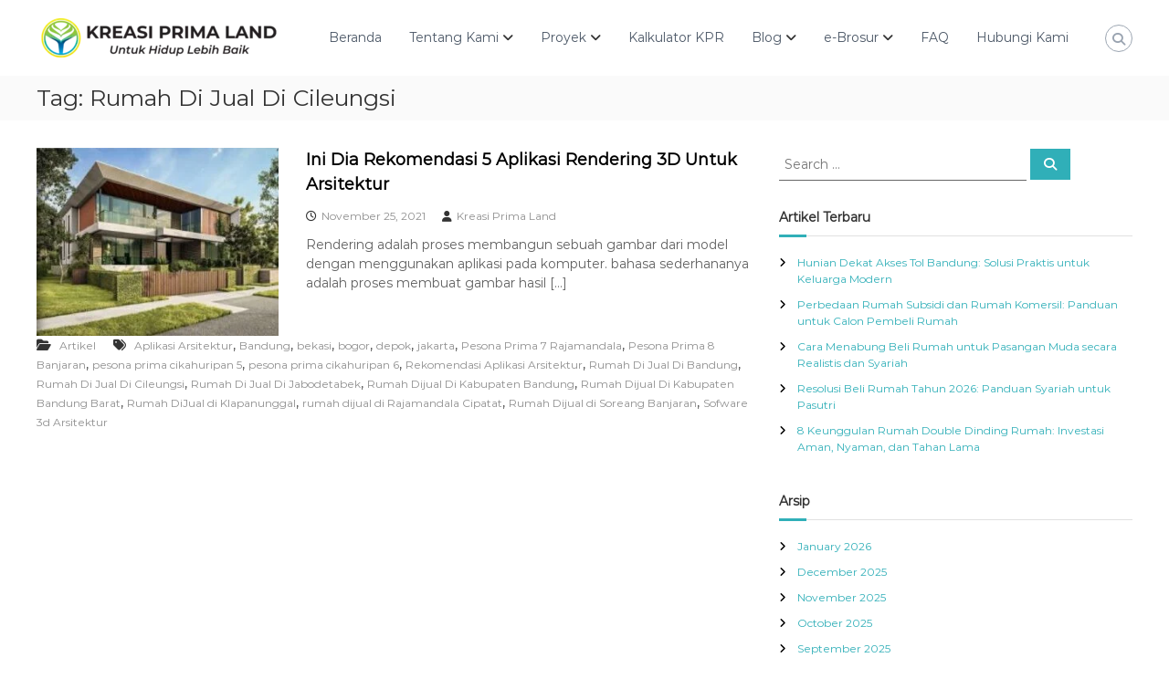

--- FILE ---
content_type: text/html; charset=UTF-8
request_url: https://kreasiprimaland.com/tag/rumah-di-jual-di-cileungsi/
body_size: 24586
content:
<!DOCTYPE html>
<html lang="en-US">
<head>
<meta charset="UTF-8">
<meta name="viewport" content="width=device-width, initial-scale=1">
<link rel="profile" href="https://gmpg.org/xfn/11">

		<!-- Google Analytics -->
		<!-- Global site tag (gtag.js) - Google Analytics -->
		<script async src="https://www.googletagmanager.com/gtag/js?id=UA-179302712-1"></script>
		<script>
			window.dataLayer = window.dataLayer || [];

			function gtag() {
				dataLayer.push( arguments );
			}

			gtag( 'js', new Date() );

			gtag( 'config', 'UA-179302712-1' );
		</script>
		<!-- End Google Analytics -->
		<meta name='robots' content='index, follow, max-image-preview:large, max-snippet:-1, max-video-preview:-1' />

	<!-- This site is optimized with the Yoast SEO plugin v26.8 - https://yoast.com/product/yoast-seo-wordpress/ -->
	<title>Rumah Di Jual Di Cileungsi Archives &#8211; KREASI PRIMA NUSANTARA</title>
	<link rel="canonical" href="https://kreasiprimaland.com/tag/rumah-di-jual-di-cileungsi/" />
	<meta property="og:locale" content="en_US" />
	<meta property="og:type" content="article" />
	<meta property="og:title" content="Rumah Di Jual Di Cileungsi Archives &#8211; KREASI PRIMA NUSANTARA" />
	<meta property="og:url" content="https://kreasiprimaland.com/tag/rumah-di-jual-di-cileungsi/" />
	<meta property="og:site_name" content="KREASI PRIMA NUSANTARA" />
	<meta name="twitter:card" content="summary_large_image" />
	<meta name="twitter:site" content="@kpl_id" />
	<script type="application/ld+json" class="yoast-schema-graph">{"@context":"https://schema.org","@graph":[{"@type":"CollectionPage","@id":"https://kreasiprimaland.com/tag/rumah-di-jual-di-cileungsi/","url":"https://kreasiprimaland.com/tag/rumah-di-jual-di-cileungsi/","name":"Rumah Di Jual Di Cileungsi Archives &#8211; KREASI PRIMA NUSANTARA","isPartOf":{"@id":"https://kreasiprimaland.com/#website"},"primaryImageOfPage":{"@id":"https://kreasiprimaland.com/tag/rumah-di-jual-di-cileungsi/#primaryimage"},"image":{"@id":"https://kreasiprimaland.com/tag/rumah-di-jual-di-cileungsi/#primaryimage"},"thumbnailUrl":"https://kreasiprimaland.com/wp-content/uploads/2021/11/4.-Aplikasi-Lumion-10.jpg","breadcrumb":{"@id":"https://kreasiprimaland.com/tag/rumah-di-jual-di-cileungsi/#breadcrumb"},"inLanguage":"en-US"},{"@type":"ImageObject","inLanguage":"en-US","@id":"https://kreasiprimaland.com/tag/rumah-di-jual-di-cileungsi/#primaryimage","url":"https://kreasiprimaland.com/wp-content/uploads/2021/11/4.-Aplikasi-Lumion-10.jpg","contentUrl":"https://kreasiprimaland.com/wp-content/uploads/2021/11/4.-Aplikasi-Lumion-10.jpg","width":411,"height":233,"caption":"4. Aplikasi Lumion 10"},{"@type":"BreadcrumbList","@id":"https://kreasiprimaland.com/tag/rumah-di-jual-di-cileungsi/#breadcrumb","itemListElement":[{"@type":"ListItem","position":1,"name":"Home","item":"https://kreasiprimaland.com/"},{"@type":"ListItem","position":2,"name":"Rumah Di Jual Di Cileungsi"}]},{"@type":"WebSite","@id":"https://kreasiprimaland.com/#website","url":"https://kreasiprimaland.com/","name":"Kreasi Prima Land: Rumah KPR Subsidi Syariah Bandung","description":"Untuk hidup lebih baik.","publisher":{"@id":"https://kreasiprimaland.com/#organization"},"potentialAction":[{"@type":"SearchAction","target":{"@type":"EntryPoint","urlTemplate":"https://kreasiprimaland.com/?s={search_term_string}"},"query-input":{"@type":"PropertyValueSpecification","valueRequired":true,"valueName":"search_term_string"}}],"inLanguage":"en-US"},{"@type":"Organization","@id":"https://kreasiprimaland.com/#organization","name":"PT. Kreasi Prima Land","url":"https://kreasiprimaland.com/","logo":{"@type":"ImageObject","inLanguage":"en-US","@id":"https://kreasiprimaland.com/#/schema/logo/image/","url":"https://kreasiprimaland.com/wp-content/uploads/2021/10/Logo-PT.-Kreasi-Prima-Nusantara-Logo-Kreasi-Prima-Land-2.jpg","contentUrl":"https://kreasiprimaland.com/wp-content/uploads/2021/10/Logo-PT.-Kreasi-Prima-Nusantara-Logo-Kreasi-Prima-Land-2.jpg","width":843,"height":557,"caption":"PT. Kreasi Prima Land"},"image":{"@id":"https://kreasiprimaland.com/#/schema/logo/image/"},"sameAs":["https://www.facebook.com/kreasiprimaland","https://x.com/kpl_id","https://www.instagram.com/kreasiland.corp/","https://www.youtube.com/channel/UCVqkoMMUt8Z0bswNpcwAAcw","https://id.pinterest.com/kreasiprimaland/"]}]}</script>
	<!-- / Yoast SEO plugin. -->


<link rel='dns-prefetch' href='//www.googletagmanager.com' />
<link rel="alternate" type="application/rss+xml" title="KREASI PRIMA NUSANTARA &raquo; Feed" href="https://kreasiprimaland.com/feed/" />
<link rel="alternate" type="application/rss+xml" title="KREASI PRIMA NUSANTARA &raquo; Rumah Di Jual Di Cileungsi Tag Feed" href="https://kreasiprimaland.com/tag/rumah-di-jual-di-cileungsi/feed/" />
<style id='wp-img-auto-sizes-contain-inline-css' type='text/css'>
img:is([sizes=auto i],[sizes^="auto," i]){contain-intrinsic-size:3000px 1500px}
/*# sourceURL=wp-img-auto-sizes-contain-inline-css */
</style>

<style id='wp-emoji-styles-inline-css' type='text/css'>

	img.wp-smiley, img.emoji {
		display: inline !important;
		border: none !important;
		box-shadow: none !important;
		height: 1em !important;
		width: 1em !important;
		margin: 0 0.07em !important;
		vertical-align: -0.1em !important;
		background: none !important;
		padding: 0 !important;
	}
/*# sourceURL=wp-emoji-styles-inline-css */
</style>
<link rel='stylesheet' id='wp-block-library-css' href='https://kreasiprimaland.com/wp-includes/css/dist/block-library/style.min.css?ver=2e44584ad816f7a36f07b720097bccf6' type='text/css' media='all' />
<style id='wp-block-library-theme-inline-css' type='text/css'>
.wp-block-audio :where(figcaption){color:#555;font-size:13px;text-align:center}.is-dark-theme .wp-block-audio :where(figcaption){color:#ffffffa6}.wp-block-audio{margin:0 0 1em}.wp-block-code{border:1px solid #ccc;border-radius:4px;font-family:Menlo,Consolas,monaco,monospace;padding:.8em 1em}.wp-block-embed :where(figcaption){color:#555;font-size:13px;text-align:center}.is-dark-theme .wp-block-embed :where(figcaption){color:#ffffffa6}.wp-block-embed{margin:0 0 1em}.blocks-gallery-caption{color:#555;font-size:13px;text-align:center}.is-dark-theme .blocks-gallery-caption{color:#ffffffa6}:root :where(.wp-block-image figcaption){color:#555;font-size:13px;text-align:center}.is-dark-theme :root :where(.wp-block-image figcaption){color:#ffffffa6}.wp-block-image{margin:0 0 1em}.wp-block-pullquote{border-bottom:4px solid;border-top:4px solid;color:currentColor;margin-bottom:1.75em}.wp-block-pullquote :where(cite),.wp-block-pullquote :where(footer),.wp-block-pullquote__citation{color:currentColor;font-size:.8125em;font-style:normal;text-transform:uppercase}.wp-block-quote{border-left:.25em solid;margin:0 0 1.75em;padding-left:1em}.wp-block-quote cite,.wp-block-quote footer{color:currentColor;font-size:.8125em;font-style:normal;position:relative}.wp-block-quote:where(.has-text-align-right){border-left:none;border-right:.25em solid;padding-left:0;padding-right:1em}.wp-block-quote:where(.has-text-align-center){border:none;padding-left:0}.wp-block-quote.is-large,.wp-block-quote.is-style-large,.wp-block-quote:where(.is-style-plain){border:none}.wp-block-search .wp-block-search__label{font-weight:700}.wp-block-search__button{border:1px solid #ccc;padding:.375em .625em}:where(.wp-block-group.has-background){padding:1.25em 2.375em}.wp-block-separator.has-css-opacity{opacity:.4}.wp-block-separator{border:none;border-bottom:2px solid;margin-left:auto;margin-right:auto}.wp-block-separator.has-alpha-channel-opacity{opacity:1}.wp-block-separator:not(.is-style-wide):not(.is-style-dots){width:100px}.wp-block-separator.has-background:not(.is-style-dots){border-bottom:none;height:1px}.wp-block-separator.has-background:not(.is-style-wide):not(.is-style-dots){height:2px}.wp-block-table{margin:0 0 1em}.wp-block-table td,.wp-block-table th{word-break:normal}.wp-block-table :where(figcaption){color:#555;font-size:13px;text-align:center}.is-dark-theme .wp-block-table :where(figcaption){color:#ffffffa6}.wp-block-video :where(figcaption){color:#555;font-size:13px;text-align:center}.is-dark-theme .wp-block-video :where(figcaption){color:#ffffffa6}.wp-block-video{margin:0 0 1em}:root :where(.wp-block-template-part.has-background){margin-bottom:0;margin-top:0;padding:1.25em 2.375em}
/*# sourceURL=/wp-includes/css/dist/block-library/theme.min.css */
</style>
<style id='classic-theme-styles-inline-css' type='text/css'>
/*! This file is auto-generated */
.wp-block-button__link{color:#fff;background-color:#32373c;border-radius:9999px;box-shadow:none;text-decoration:none;padding:calc(.667em + 2px) calc(1.333em + 2px);font-size:1.125em}.wp-block-file__button{background:#32373c;color:#fff;text-decoration:none}
/*# sourceURL=/wp-includes/css/classic-themes.min.css */
</style>
<style id='joinchat-button-style-inline-css' type='text/css'>
.wp-block-joinchat-button{border:none!important;text-align:center}.wp-block-joinchat-button figure{display:table;margin:0 auto;padding:0}.wp-block-joinchat-button figcaption{font:normal normal 400 .6em/2em var(--wp--preset--font-family--system-font,sans-serif);margin:0;padding:0}.wp-block-joinchat-button .joinchat-button__qr{background-color:#fff;border:6px solid #25d366;border-radius:30px;box-sizing:content-box;display:block;height:200px;margin:auto;overflow:hidden;padding:10px;width:200px}.wp-block-joinchat-button .joinchat-button__qr canvas,.wp-block-joinchat-button .joinchat-button__qr img{display:block;margin:auto}.wp-block-joinchat-button .joinchat-button__link{align-items:center;background-color:#25d366;border:6px solid #25d366;border-radius:30px;display:inline-flex;flex-flow:row nowrap;justify-content:center;line-height:1.25em;margin:0 auto;text-decoration:none}.wp-block-joinchat-button .joinchat-button__link:before{background:transparent var(--joinchat-ico) no-repeat center;background-size:100%;content:"";display:block;height:1.5em;margin:-.75em .75em -.75em 0;width:1.5em}.wp-block-joinchat-button figure+.joinchat-button__link{margin-top:10px}@media (orientation:landscape)and (min-height:481px),(orientation:portrait)and (min-width:481px){.wp-block-joinchat-button.joinchat-button--qr-only figure+.joinchat-button__link{display:none}}@media (max-width:480px),(orientation:landscape)and (max-height:480px){.wp-block-joinchat-button figure{display:none}}

/*# sourceURL=https://kreasiprimaland.com/wp-content/plugins/creame-whatsapp-me/gutenberg/build/style-index.css */
</style>
<style id='global-styles-inline-css' type='text/css'>
:root{--wp--preset--aspect-ratio--square: 1;--wp--preset--aspect-ratio--4-3: 4/3;--wp--preset--aspect-ratio--3-4: 3/4;--wp--preset--aspect-ratio--3-2: 3/2;--wp--preset--aspect-ratio--2-3: 2/3;--wp--preset--aspect-ratio--16-9: 16/9;--wp--preset--aspect-ratio--9-16: 9/16;--wp--preset--color--black: #000000;--wp--preset--color--cyan-bluish-gray: #abb8c3;--wp--preset--color--white: #ffffff;--wp--preset--color--pale-pink: #f78da7;--wp--preset--color--vivid-red: #cf2e2e;--wp--preset--color--luminous-vivid-orange: #ff6900;--wp--preset--color--luminous-vivid-amber: #fcb900;--wp--preset--color--light-green-cyan: #7bdcb5;--wp--preset--color--vivid-green-cyan: #00d084;--wp--preset--color--pale-cyan-blue: #8ed1fc;--wp--preset--color--vivid-cyan-blue: #0693e3;--wp--preset--color--vivid-purple: #9b51e0;--wp--preset--gradient--vivid-cyan-blue-to-vivid-purple: linear-gradient(135deg,rgb(6,147,227) 0%,rgb(155,81,224) 100%);--wp--preset--gradient--light-green-cyan-to-vivid-green-cyan: linear-gradient(135deg,rgb(122,220,180) 0%,rgb(0,208,130) 100%);--wp--preset--gradient--luminous-vivid-amber-to-luminous-vivid-orange: linear-gradient(135deg,rgb(252,185,0) 0%,rgb(255,105,0) 100%);--wp--preset--gradient--luminous-vivid-orange-to-vivid-red: linear-gradient(135deg,rgb(255,105,0) 0%,rgb(207,46,46) 100%);--wp--preset--gradient--very-light-gray-to-cyan-bluish-gray: linear-gradient(135deg,rgb(238,238,238) 0%,rgb(169,184,195) 100%);--wp--preset--gradient--cool-to-warm-spectrum: linear-gradient(135deg,rgb(74,234,220) 0%,rgb(151,120,209) 20%,rgb(207,42,186) 40%,rgb(238,44,130) 60%,rgb(251,105,98) 80%,rgb(254,248,76) 100%);--wp--preset--gradient--blush-light-purple: linear-gradient(135deg,rgb(255,206,236) 0%,rgb(152,150,240) 100%);--wp--preset--gradient--blush-bordeaux: linear-gradient(135deg,rgb(254,205,165) 0%,rgb(254,45,45) 50%,rgb(107,0,62) 100%);--wp--preset--gradient--luminous-dusk: linear-gradient(135deg,rgb(255,203,112) 0%,rgb(199,81,192) 50%,rgb(65,88,208) 100%);--wp--preset--gradient--pale-ocean: linear-gradient(135deg,rgb(255,245,203) 0%,rgb(182,227,212) 50%,rgb(51,167,181) 100%);--wp--preset--gradient--electric-grass: linear-gradient(135deg,rgb(202,248,128) 0%,rgb(113,206,126) 100%);--wp--preset--gradient--midnight: linear-gradient(135deg,rgb(2,3,129) 0%,rgb(40,116,252) 100%);--wp--preset--font-size--small: 13px;--wp--preset--font-size--medium: 20px;--wp--preset--font-size--large: 36px;--wp--preset--font-size--x-large: 42px;--wp--preset--spacing--20: 0.44rem;--wp--preset--spacing--30: 0.67rem;--wp--preset--spacing--40: 1rem;--wp--preset--spacing--50: 1.5rem;--wp--preset--spacing--60: 2.25rem;--wp--preset--spacing--70: 3.38rem;--wp--preset--spacing--80: 5.06rem;--wp--preset--shadow--natural: 6px 6px 9px rgba(0, 0, 0, 0.2);--wp--preset--shadow--deep: 12px 12px 50px rgba(0, 0, 0, 0.4);--wp--preset--shadow--sharp: 6px 6px 0px rgba(0, 0, 0, 0.2);--wp--preset--shadow--outlined: 6px 6px 0px -3px rgb(255, 255, 255), 6px 6px rgb(0, 0, 0);--wp--preset--shadow--crisp: 6px 6px 0px rgb(0, 0, 0);}:where(.is-layout-flex){gap: 0.5em;}:where(.is-layout-grid){gap: 0.5em;}body .is-layout-flex{display: flex;}.is-layout-flex{flex-wrap: wrap;align-items: center;}.is-layout-flex > :is(*, div){margin: 0;}body .is-layout-grid{display: grid;}.is-layout-grid > :is(*, div){margin: 0;}:where(.wp-block-columns.is-layout-flex){gap: 2em;}:where(.wp-block-columns.is-layout-grid){gap: 2em;}:where(.wp-block-post-template.is-layout-flex){gap: 1.25em;}:where(.wp-block-post-template.is-layout-grid){gap: 1.25em;}.has-black-color{color: var(--wp--preset--color--black) !important;}.has-cyan-bluish-gray-color{color: var(--wp--preset--color--cyan-bluish-gray) !important;}.has-white-color{color: var(--wp--preset--color--white) !important;}.has-pale-pink-color{color: var(--wp--preset--color--pale-pink) !important;}.has-vivid-red-color{color: var(--wp--preset--color--vivid-red) !important;}.has-luminous-vivid-orange-color{color: var(--wp--preset--color--luminous-vivid-orange) !important;}.has-luminous-vivid-amber-color{color: var(--wp--preset--color--luminous-vivid-amber) !important;}.has-light-green-cyan-color{color: var(--wp--preset--color--light-green-cyan) !important;}.has-vivid-green-cyan-color{color: var(--wp--preset--color--vivid-green-cyan) !important;}.has-pale-cyan-blue-color{color: var(--wp--preset--color--pale-cyan-blue) !important;}.has-vivid-cyan-blue-color{color: var(--wp--preset--color--vivid-cyan-blue) !important;}.has-vivid-purple-color{color: var(--wp--preset--color--vivid-purple) !important;}.has-black-background-color{background-color: var(--wp--preset--color--black) !important;}.has-cyan-bluish-gray-background-color{background-color: var(--wp--preset--color--cyan-bluish-gray) !important;}.has-white-background-color{background-color: var(--wp--preset--color--white) !important;}.has-pale-pink-background-color{background-color: var(--wp--preset--color--pale-pink) !important;}.has-vivid-red-background-color{background-color: var(--wp--preset--color--vivid-red) !important;}.has-luminous-vivid-orange-background-color{background-color: var(--wp--preset--color--luminous-vivid-orange) !important;}.has-luminous-vivid-amber-background-color{background-color: var(--wp--preset--color--luminous-vivid-amber) !important;}.has-light-green-cyan-background-color{background-color: var(--wp--preset--color--light-green-cyan) !important;}.has-vivid-green-cyan-background-color{background-color: var(--wp--preset--color--vivid-green-cyan) !important;}.has-pale-cyan-blue-background-color{background-color: var(--wp--preset--color--pale-cyan-blue) !important;}.has-vivid-cyan-blue-background-color{background-color: var(--wp--preset--color--vivid-cyan-blue) !important;}.has-vivid-purple-background-color{background-color: var(--wp--preset--color--vivid-purple) !important;}.has-black-border-color{border-color: var(--wp--preset--color--black) !important;}.has-cyan-bluish-gray-border-color{border-color: var(--wp--preset--color--cyan-bluish-gray) !important;}.has-white-border-color{border-color: var(--wp--preset--color--white) !important;}.has-pale-pink-border-color{border-color: var(--wp--preset--color--pale-pink) !important;}.has-vivid-red-border-color{border-color: var(--wp--preset--color--vivid-red) !important;}.has-luminous-vivid-orange-border-color{border-color: var(--wp--preset--color--luminous-vivid-orange) !important;}.has-luminous-vivid-amber-border-color{border-color: var(--wp--preset--color--luminous-vivid-amber) !important;}.has-light-green-cyan-border-color{border-color: var(--wp--preset--color--light-green-cyan) !important;}.has-vivid-green-cyan-border-color{border-color: var(--wp--preset--color--vivid-green-cyan) !important;}.has-pale-cyan-blue-border-color{border-color: var(--wp--preset--color--pale-cyan-blue) !important;}.has-vivid-cyan-blue-border-color{border-color: var(--wp--preset--color--vivid-cyan-blue) !important;}.has-vivid-purple-border-color{border-color: var(--wp--preset--color--vivid-purple) !important;}.has-vivid-cyan-blue-to-vivid-purple-gradient-background{background: var(--wp--preset--gradient--vivid-cyan-blue-to-vivid-purple) !important;}.has-light-green-cyan-to-vivid-green-cyan-gradient-background{background: var(--wp--preset--gradient--light-green-cyan-to-vivid-green-cyan) !important;}.has-luminous-vivid-amber-to-luminous-vivid-orange-gradient-background{background: var(--wp--preset--gradient--luminous-vivid-amber-to-luminous-vivid-orange) !important;}.has-luminous-vivid-orange-to-vivid-red-gradient-background{background: var(--wp--preset--gradient--luminous-vivid-orange-to-vivid-red) !important;}.has-very-light-gray-to-cyan-bluish-gray-gradient-background{background: var(--wp--preset--gradient--very-light-gray-to-cyan-bluish-gray) !important;}.has-cool-to-warm-spectrum-gradient-background{background: var(--wp--preset--gradient--cool-to-warm-spectrum) !important;}.has-blush-light-purple-gradient-background{background: var(--wp--preset--gradient--blush-light-purple) !important;}.has-blush-bordeaux-gradient-background{background: var(--wp--preset--gradient--blush-bordeaux) !important;}.has-luminous-dusk-gradient-background{background: var(--wp--preset--gradient--luminous-dusk) !important;}.has-pale-ocean-gradient-background{background: var(--wp--preset--gradient--pale-ocean) !important;}.has-electric-grass-gradient-background{background: var(--wp--preset--gradient--electric-grass) !important;}.has-midnight-gradient-background{background: var(--wp--preset--gradient--midnight) !important;}.has-small-font-size{font-size: var(--wp--preset--font-size--small) !important;}.has-medium-font-size{font-size: var(--wp--preset--font-size--medium) !important;}.has-large-font-size{font-size: var(--wp--preset--font-size--large) !important;}.has-x-large-font-size{font-size: var(--wp--preset--font-size--x-large) !important;}
:where(.wp-block-post-template.is-layout-flex){gap: 1.25em;}:where(.wp-block-post-template.is-layout-grid){gap: 1.25em;}
:where(.wp-block-term-template.is-layout-flex){gap: 1.25em;}:where(.wp-block-term-template.is-layout-grid){gap: 1.25em;}
:where(.wp-block-columns.is-layout-flex){gap: 2em;}:where(.wp-block-columns.is-layout-grid){gap: 2em;}
:root :where(.wp-block-pullquote){font-size: 1.5em;line-height: 1.6;}
/*# sourceURL=global-styles-inline-css */
</style>
<link rel='stylesheet' id='wpsw_social-icons-css' href='https://kreasiprimaland.com/wp-content/plugins/wp-social-widget/assets/css/social-icons.css?ver=2.3.1' type='text/css' media='all' />
<link rel='stylesheet' id='wpsw_social-css-css' href='https://kreasiprimaland.com/wp-content/plugins/wp-social-widget/assets/css/social-style.css?ver=2.3.1' type='text/css' media='all' />
<link rel='stylesheet' id='ez-toc-css' href='https://kreasiprimaland.com/wp-content/plugins/easy-table-of-contents/assets/css/screen.min.css?ver=2.0.80' type='text/css' media='all' />
<style id='ez-toc-inline-css' type='text/css'>
div#ez-toc-container .ez-toc-title {font-size: 120%;}div#ez-toc-container .ez-toc-title {font-weight: 700;}div#ez-toc-container ul li , div#ez-toc-container ul li a {font-size: 95%;}div#ez-toc-container ul li , div#ez-toc-container ul li a {font-weight: 500;}div#ez-toc-container nav ul ul li {font-size: 90%;}div#ez-toc-container {width: 100%;}.ez-toc-box-title {font-weight: bold; margin-bottom: 10px; text-align: center; text-transform: uppercase; letter-spacing: 1px; color: #666; padding-bottom: 5px;position:absolute;top:-4%;left:5%;background-color: inherit;transition: top 0.3s ease;}.ez-toc-box-title.toc-closed {top:-25%;}
/*# sourceURL=ez-toc-inline-css */
</style>
<link rel='stylesheet' id='font-awesome-4-css' href='https://kreasiprimaland.com/wp-content/themes/flash/css/v4-shims.min.css?ver=4.7.0' type='text/css' media='all' />
<link rel='stylesheet' id='font-awesome-all-css' href='https://kreasiprimaland.com/wp-content/themes/flash/css/all.min.css?ver=6.7.2' type='text/css' media='all' />
<link rel='stylesheet' id='font-awesome-solid-css' href='https://kreasiprimaland.com/wp-content/themes/flash/css/solid.min.css?ver=6.7.2' type='text/css' media='all' />
<link rel='stylesheet' id='font-awesome-regular-css' href='https://kreasiprimaland.com/wp-content/themes/flash/css/regular.min.css?ver=6.7.2' type='text/css' media='all' />
<link rel='stylesheet' id='font-awesome-brands-css' href='https://kreasiprimaland.com/wp-content/themes/flash/css/brands.min.css?ver=6.7.2' type='text/css' media='all' />
<link rel='stylesheet' id='flash-style-css' href='https://kreasiprimaland.com/wp-content/themes/flash/style.css?ver=2e44584ad816f7a36f07b720097bccf6' type='text/css' media='all' />
<style id='flash-style-inline-css' type='text/css'>

	/* Custom Link Color */
	#site-navigation ul li:hover > a, #site-navigation ul li.current-menu-item > a, #site-navigation ul li.current_page_item > a, #site-navigation ul li.current_page_ancestor > a, #site-navigation ul li.current-menu-ancestor > a,#site-navigation ul.sub-menu li:hover > a,#site-navigation ul li ul.sub-menu li.menu-item-has-children ul li:hover > a,#site-navigation ul li ul.sub-menu li.menu-item-has-children:hover > .menu-item,body.transparent #masthead .header-bottom #site-navigation ul li:hover > .menu-item,body.transparent #masthead .header-bottom #site-navigation ul li:hover > a,body.transparent #masthead .header-bottom #site-navigation ul.sub-menu li:hover > a,body.transparent #masthead .header-bottom #site-navigation ul.sub-menu li.menu-item-has-children ul li:hover > a,body.transparent.header-sticky #masthead-sticky-wrapper #masthead .header-bottom #site-navigation ul.sub-menu li > a:hover,.tg-service-widget .service-title-wrap a:hover,.tg-service-widget .service-more,.feature-product-section .button-group button:hover ,.fun-facts-section .fun-facts-icon-wrap,.fun-facts-section .tg-fun-facts-widget.tg-fun-facts-layout-2 .counter-wrapper,.blog-section .tg-blog-widget-layout-2 .blog-content .read-more-container .read-more a,footer.footer-layout #top-footer .widget-title::first-letter,footer.footer-layout #top-footer .widget ul li a:hover,footer.footer-layout #bottom-footer .copyright .copyright-text a:hover,footer.footer-layout #bottom-footer .footer-menu ul li a:hover,.archive #primary .entry-content-block h2.entry-title a:hover,.blog #primary .entry-content-block h2.entry-title a:hover,#secondary .widget ul li a:hover,.woocommerce-Price-amount.amount,.team-wrapper .team-content-wrapper .team-social a:hover,.testimonial-container .testimonial-wrapper .testimonial-slide .testominial-content-wrapper .testimonial-icon,.footer-menu li a:hover,.tg-feature-product-filter-layout .button.is-checked:hover,.testimonial-container .testimonial-icon,#site-navigation ul li.menu-item-has-children:hover > .sub-toggle,.woocommerce-error::before, .woocommerce-info::before, .woocommerce-message::before,#primary .post .entry-content-block .entry-meta a:hover,#primary .post .entry-content-block .entry-meta span:hover,.entry-meta span:hover a,.post .entry-content-block .entry-footer span a:hover,#secondary .widget ul li a,#comments .comment-list article.comment-body .reply a,.tg-slider-widget .btn-wrapper a,.entry-content a, .related-posts-wrapper .entry-title a:hover,
		.related-posts-wrapper .entry-meta > span a:hover{
			color: #30afb8;
	}

	.blog-section .tg-blog-widget-layout-1 .tg-blog-widget:hover, #scroll-up,.header-bottom .search-wrap .search-box .searchform .btn:hover,.header-bottom .cart-wrap .flash-cart-views a span,body.transparent #masthead .header-bottom #site-navigation ul li a::before,.tg-slider-widget.slider-dark .btn-wrapper a:hover, .section-title:after,.about-section .about-content-wrapper .btn-wrapper a,.tg-service-widget .service-icon-wrap,.team-wrapper .team-content-wrapper .team-designation:after,.call-to-action-section .btn-wrapper a:hover,.blog-section .tg-blog-widget-layout-1:hover,.blog-section .tg-blog-widget-layout-2 .post-image .entry-date,.blog-section .tg-blog-widget-layout-2 .blog-content .post-readmore,.pricing-table-section .tg-pricing-table-widget:hover,.pricing-table-section .tg-pricing-table-widget.tg-pricing-table-layout-2 .pricing,.pricing-table-section .tg-pricing-table-widget.tg-pricing-table-layout-2 .btn-wrapper a,footer.footer-layout #top-footer .widget_tag_cloud .tagcloud a:hover,#secondary .widget-title:after, #secondary .searchform .btn:hover,#primary .searchform .btn:hover,  #respond #commentform .form-submit input,.woocommerce span.onsale, .woocommerce ul.products li.product .onsale,.woocommerce ul.products li.product .button,.woocommerce #respond input#submit.alt,.woocommerce a.button.alt,.woocommerce button.button.alt,.woocommerce input.button.alt,.added_to_cart.wc-forward,.testimonial-container .swiper-pagination.testimonial-pager .swiper-pagination-bullet:hover, .testimonial-container .swiper-pagination.testimonial-pager .swiper-pagination-bullet.swiper-pagination-bullet-active,.header-bottom .searchform .btn,.navigation .nav-links a:hover, .bttn:hover, button, input[type="button"]:hover, input[type="reset"]:hover, input[type="submit"]:hover,.tg-slider-widget .btn-wrapper a:hover  {
		background-color: #30afb8;
	}
	.feature-product-section .tg-feature-product-layout-2 .tg-container .tg-column-wrapper .tg-feature-product-widget .featured-image-desc, .tg-team-widget.tg-team-layout-3 .team-wrapper .team-img .team-social {
		background-color: rgba( 48, 175, 184, 0.8);
	}
	#respond #commentform .form-submit input:hover{
	background-color: #1c9ba4;
	}

	.tg-slider-widget.slider-dark .btn-wrapper a:hover,.call-to-action-section .btn-wrapper a:hover,footer.footer-layout #top-footer .widget_tag_cloud .tagcloud a:hover,.woocommerce-error, .woocommerce-info, .woocommerce-message,#comments .comment-list article.comment-body .reply a::before,.tg-slider-widget .btn-wrapper a, .tg-slider-widget .btn-wrapper a:hover {
		border-color: #30afb8;
	}
	body.transparent.header-sticky #masthead-sticky-wrapper.is-sticky #site-navigation ul li.current-flash-item a, #site-navigation ul li.current-flash-item a, body.transparent.header-sticky #masthead-sticky-wrapper #site-navigation ul li:hover > a,body.transparent #site-navigation ul li:hover .sub-toggle{
			color: #30afb8;
		}

	.tg-service-widget .service-icon-wrap:after{
			border-top-color: #30afb8;
		}
	body.transparent.header-sticky #masthead-sticky-wrapper .search-wrap .search-icon:hover, body.transparent .search-wrap .search-icon:hover, .header-bottom .search-wrap .search-icon:hover {
	  border-color: #30afb8;
	}
	body.transparent.header-sticky #masthead-sticky-wrapper .search-wrap .search-icon:hover, body.transparent #masthead .header-bottom .search-wrap .search-icon:hover, .header-bottom .search-wrap .search-icon:hover,.breadcrumb-trail.breadcrumbs .trail-items li:first-child span:hover,.breadcrumb-trail.breadcrumbs .trail-items li span:hover a {
	  color: #30afb8;
	}
	.woocommerce ul.products li.product .button:hover, .woocommerce #respond input#submit.alt:hover, .woocommerce a.button.alt:hover, .woocommerce button.button.alt:hover, .woocommerce input.button.alt:hover,.added_to_cart.wc-forward:hover{
		background-color: #1c9ba4;
	}
	#preloader-background span {
		background-color: #1c9ba4;
	}
	#preloader-background span {
		--primary-color : #1c9ba4;
	}
	.feature-product-section .tg-feature-product-widget .featured-image-desc::before,.blog-section .row:nth-child(odd) .tg-blog-widget:hover .post-image::before{
			border-right-color: #30afb8;
		}
	.feature-product-section .tg-feature-product-widget .featured-image-desc::before,.blog-section .row:nth-child(odd) .tg-blog-widget:hover .post-image::before,footer.footer-layout #top-footer .widget-title,.blog-section .row:nth-child(2n) .tg-blog-widget:hover .post-image::before{
		border-left-color: #30afb8;
	}
	.blog-section .tg-blog-widget-layout-2 .entry-title a:hover,
	.blog-section .tg-blog-widget-layout-2 .tg-blog-widget:hover .blog-content .entry-title a:hover,
	.tg-blog-widget-layout-2 .read-more-container .entry-author:hover a,
	.tg-blog-widget-layout-2 .read-more-container .entry-author:hover,
	.blog-section .tg-blog-widget-layout-2 .read-more-container .read-more:hover a{
			color: #1c9ba4;
		}

	.tg-service-widget .service-more:hover{
		color: #1c9ba4;
	}

	@media(max-width: 980px){
		#site-navigation ul li.menu-item-has-children span.sub-toggle {
			background-color: #30afb8;
		}
	}

		@media screen and (min-width: 56.875em) {
			.main-navigation li:hover > a,
			.main-navigation li.focus > a {
				color: #30afb8;
			}
		}
	

		/* Site Title */
		.site-branding {
			margin: 0 auto 0 0;
		}

		.site-branding .site-title,
		.site-description {
			clip: rect(1px, 1px, 1px, 1px);
			position: absolute !important;
			height: 1px;
			width: 1px;
			overflow: hidden;
		}
		.logo .logo-text{
			padding: 0;
		}
		
/*# sourceURL=flash-style-inline-css */
</style>
<link rel='stylesheet' id='responsive-css' href='https://kreasiprimaland.com/wp-content/themes/flash/css/responsive.min.css?ver=2e44584ad816f7a36f07b720097bccf6' type='text/css' media='' />
<script type="text/javascript" src="https://kreasiprimaland.com/wp-includes/js/jquery/jquery.min.js?ver=3.7.1" id="jquery-core-js"></script>
<script type="text/javascript" src="https://kreasiprimaland.com/wp-includes/js/jquery/jquery-migrate.min.js?ver=3.4.1" id="jquery-migrate-js"></script>

<!-- Google tag (gtag.js) snippet added by Site Kit -->
<!-- Google Ads snippet added by Site Kit -->
<script type="text/javascript" src="https://www.googletagmanager.com/gtag/js?id=AW-1834671766" id="google_gtagjs-js" async></script>
<script type="text/javascript" id="google_gtagjs-js-after">
/* <![CDATA[ */
window.dataLayer = window.dataLayer || [];function gtag(){dataLayer.push(arguments);}
gtag("js", new Date());
gtag("set", "developer_id.dZTNiMT", true);
gtag("config", "AW-1834671766");
 window._googlesitekit = window._googlesitekit || {}; window._googlesitekit.throttledEvents = []; window._googlesitekit.gtagEvent = (name, data) => { var key = JSON.stringify( { name, data } ); if ( !! window._googlesitekit.throttledEvents[ key ] ) { return; } window._googlesitekit.throttledEvents[ key ] = true; setTimeout( () => { delete window._googlesitekit.throttledEvents[ key ]; }, 5 ); gtag( "event", name, { ...data, event_source: "site-kit" } ); }; 
//# sourceURL=google_gtagjs-js-after
/* ]]> */
</script>
<link rel="https://api.w.org/" href="https://kreasiprimaland.com/wp-json/" /><link rel="alternate" title="JSON" type="application/json" href="https://kreasiprimaland.com/wp-json/wp/v2/tags/478" /><link rel="EditURI" type="application/rsd+xml" title="RSD" href="https://kreasiprimaland.com/xmlrpc.php?rsd" />
<meta name="generator" content="Site Kit by Google 1.170.0" /><meta name="p:domain_verify" content="3beb4754d4a39eaf158652dcd5d4afb5"/>

<!-- Meta Pixel Code -->
<script>
!function(f,b,e,v,n,t,s)
{if(f.fbq)return;n=f.fbq=function(){n.callMethod?
n.callMethod.apply(n,arguments):n.queue.push(arguments)};
if(!f._fbq)f._fbq=n;n.push=n;n.loaded=!0;n.version='2.0';
n.queue=[];t=b.createElement(e);t.async=!0;
t.src=v;s=b.getElementsByTagName(e)[0];
s.parentNode.insertBefore(t,s)}(window, document,'script',
'https://connect.facebook.net/en_US/fbevents.js');
fbq('init', '1187304636741697');
fbq('track', 'PageView');
</script>
<noscript><img height="1" width="1" style="display:none"
src="https://www.facebook.com/tr?id=1187304636741697&ev=PageView&noscript=1"
/></noscript>
<!-- End Meta Pixel Code -->

<!-- Google Tag Manager -->
<script>(function(w,d,s,l,i){w[l]=w[l]||[];w[l].push({'gtm.start':
new Date().getTime(),event:'gtm.js'});var f=d.getElementsByTagName(s)[0],
j=d.createElement(s),dl=l!='dataLayer'?'&l='+l:'';j.async=true;j.src=
'https://www.googletagmanager.com/gtm.js?id='+i+dl;f.parentNode.insertBefore(j,f);
})(window,document,'script','dataLayer','GTM-PW44GPKX');</script>
<!-- End Google Tag Manager -->

<!-- Google tag (gtag.js) event - delayed navigation helper -->
<script>
  // Helper function to delay opening a URL until a gtag event is sent.
  // Call it in response to an action that should navigate to a URL.
  function gtagSendEvent(url) {
    var callback = function () {
      if (typeof url === 'string') {
        window.location = url;
      }
    };
    gtag('event', 'lp_click_whatsapp', {
      'event_callback': callback,
      'event_timeout': 2000,
      // <event_parameters>
    });
    return false;
  }
</script><!-- Google tag (gtag.js) -->
<script async src="https://www.googletagmanager.com/gtag/js?id=G-P4LQ2MH23M"></script>
<script>
  window.dataLayer = window.dataLayer || [];
  function gtag(){dataLayer.push(arguments);}
  gtag('js', new Date());

  gtag('config', 'G-P4LQ2MH23M');
</script><meta name="generator" content="Elementor 3.34.2; features: additional_custom_breakpoints; settings: css_print_method-external, google_font-enabled, font_display-swap">
			<style>
				.e-con.e-parent:nth-of-type(n+4):not(.e-lazyloaded):not(.e-no-lazyload),
				.e-con.e-parent:nth-of-type(n+4):not(.e-lazyloaded):not(.e-no-lazyload) * {
					background-image: none !important;
				}
				@media screen and (max-height: 1024px) {
					.e-con.e-parent:nth-of-type(n+3):not(.e-lazyloaded):not(.e-no-lazyload),
					.e-con.e-parent:nth-of-type(n+3):not(.e-lazyloaded):not(.e-no-lazyload) * {
						background-image: none !important;
					}
				}
				@media screen and (max-height: 640px) {
					.e-con.e-parent:nth-of-type(n+2):not(.e-lazyloaded):not(.e-no-lazyload),
					.e-con.e-parent:nth-of-type(n+2):not(.e-lazyloaded):not(.e-no-lazyload) * {
						background-image: none !important;
					}
				}
			</style>
			<link rel="icon" href="https://kreasiprimaland.com/wp-content/uploads/2021/09/cropped-LOGO-32x32.png" sizes="32x32" />
<link rel="icon" href="https://kreasiprimaland.com/wp-content/uploads/2021/09/cropped-LOGO-192x192.png" sizes="192x192" />
<link rel="apple-touch-icon" href="https://kreasiprimaland.com/wp-content/uploads/2021/09/cropped-LOGO-180x180.png" />
<meta name="msapplication-TileImage" content="https://kreasiprimaland.com/wp-content/uploads/2021/09/cropped-LOGO-270x270.png" />
		<style type="text/css" id="wp-custom-css">
			@media (min-width: 768px){
	#pgc-6-3-1{
		padding-top: 55px
	}
	#pgc-6-3-2{
		padding-top: 55px
	}
	#pgc-6-3-3{
		padding-top: 55px
	}
	.btn-wrapper{
		padding-bottom: 10px
	}
	.section-title{
		padding-top: 10px
	}
}
@media (max-width: 480px){
	.btn-wrapper{
		padding-bottom:5px;
	}
}
@media (max-width: 600px){
	.btn-wrapper{
		padding-bottom:10px;
		padding-left:50px;
		padding-right:50px
	}
}
.elementor-section {
  padding: 0 !important;
  margin: 0 !important;
}

.elementor-container {
  padding: 0 !important;
  margin: 0 auto !important;
  max-width: 100vw !important;
  width: 100vw !important;
}

.elementor-widget-image img {
  width: 100vw !important;
  max-width: 100vw !important;
  display: block;
}

body.elementor-page {
  margin: 0 !important;
  padding: 0 !important;
  overflow-x: hidden !important;
}		</style>
		<style id="kirki-inline-styles">body{font-family:Montserrat;font-weight:400;}/* cyrillic-ext */
@font-face {
  font-family: 'Montserrat';
  font-style: normal;
  font-weight: 400;
  font-display: swap;
  src: url(https://kreasiprimaland.com/wp-content/fonts/montserrat/font) format('woff');
  unicode-range: U+0460-052F, U+1C80-1C8A, U+20B4, U+2DE0-2DFF, U+A640-A69F, U+FE2E-FE2F;
}
/* cyrillic */
@font-face {
  font-family: 'Montserrat';
  font-style: normal;
  font-weight: 400;
  font-display: swap;
  src: url(https://kreasiprimaland.com/wp-content/fonts/montserrat/font) format('woff');
  unicode-range: U+0301, U+0400-045F, U+0490-0491, U+04B0-04B1, U+2116;
}
/* vietnamese */
@font-face {
  font-family: 'Montserrat';
  font-style: normal;
  font-weight: 400;
  font-display: swap;
  src: url(https://kreasiprimaland.com/wp-content/fonts/montserrat/font) format('woff');
  unicode-range: U+0102-0103, U+0110-0111, U+0128-0129, U+0168-0169, U+01A0-01A1, U+01AF-01B0, U+0300-0301, U+0303-0304, U+0308-0309, U+0323, U+0329, U+1EA0-1EF9, U+20AB;
}
/* latin-ext */
@font-face {
  font-family: 'Montserrat';
  font-style: normal;
  font-weight: 400;
  font-display: swap;
  src: url(https://kreasiprimaland.com/wp-content/fonts/montserrat/font) format('woff');
  unicode-range: U+0100-02BA, U+02BD-02C5, U+02C7-02CC, U+02CE-02D7, U+02DD-02FF, U+0304, U+0308, U+0329, U+1D00-1DBF, U+1E00-1E9F, U+1EF2-1EFF, U+2020, U+20A0-20AB, U+20AD-20C0, U+2113, U+2C60-2C7F, U+A720-A7FF;
}
/* latin */
@font-face {
  font-family: 'Montserrat';
  font-style: normal;
  font-weight: 400;
  font-display: swap;
  src: url(https://kreasiprimaland.com/wp-content/fonts/montserrat/font) format('woff');
  unicode-range: U+0000-00FF, U+0131, U+0152-0153, U+02BB-02BC, U+02C6, U+02DA, U+02DC, U+0304, U+0308, U+0329, U+2000-206F, U+20AC, U+2122, U+2191, U+2193, U+2212, U+2215, U+FEFF, U+FFFD;
}/* cyrillic-ext */
@font-face {
  font-family: 'Montserrat';
  font-style: normal;
  font-weight: 400;
  font-display: swap;
  src: url(https://kreasiprimaland.com/wp-content/fonts/montserrat/font) format('woff');
  unicode-range: U+0460-052F, U+1C80-1C8A, U+20B4, U+2DE0-2DFF, U+A640-A69F, U+FE2E-FE2F;
}
/* cyrillic */
@font-face {
  font-family: 'Montserrat';
  font-style: normal;
  font-weight: 400;
  font-display: swap;
  src: url(https://kreasiprimaland.com/wp-content/fonts/montserrat/font) format('woff');
  unicode-range: U+0301, U+0400-045F, U+0490-0491, U+04B0-04B1, U+2116;
}
/* vietnamese */
@font-face {
  font-family: 'Montserrat';
  font-style: normal;
  font-weight: 400;
  font-display: swap;
  src: url(https://kreasiprimaland.com/wp-content/fonts/montserrat/font) format('woff');
  unicode-range: U+0102-0103, U+0110-0111, U+0128-0129, U+0168-0169, U+01A0-01A1, U+01AF-01B0, U+0300-0301, U+0303-0304, U+0308-0309, U+0323, U+0329, U+1EA0-1EF9, U+20AB;
}
/* latin-ext */
@font-face {
  font-family: 'Montserrat';
  font-style: normal;
  font-weight: 400;
  font-display: swap;
  src: url(https://kreasiprimaland.com/wp-content/fonts/montserrat/font) format('woff');
  unicode-range: U+0100-02BA, U+02BD-02C5, U+02C7-02CC, U+02CE-02D7, U+02DD-02FF, U+0304, U+0308, U+0329, U+1D00-1DBF, U+1E00-1E9F, U+1EF2-1EFF, U+2020, U+20A0-20AB, U+20AD-20C0, U+2113, U+2C60-2C7F, U+A720-A7FF;
}
/* latin */
@font-face {
  font-family: 'Montserrat';
  font-style: normal;
  font-weight: 400;
  font-display: swap;
  src: url(https://kreasiprimaland.com/wp-content/fonts/montserrat/font) format('woff');
  unicode-range: U+0000-00FF, U+0131, U+0152-0153, U+02BB-02BC, U+02C6, U+02DA, U+02DC, U+0304, U+0308, U+0329, U+2000-206F, U+20AC, U+2122, U+2191, U+2193, U+2212, U+2215, U+FEFF, U+FFFD;
}/* cyrillic-ext */
@font-face {
  font-family: 'Montserrat';
  font-style: normal;
  font-weight: 400;
  font-display: swap;
  src: url(https://kreasiprimaland.com/wp-content/fonts/montserrat/font) format('woff');
  unicode-range: U+0460-052F, U+1C80-1C8A, U+20B4, U+2DE0-2DFF, U+A640-A69F, U+FE2E-FE2F;
}
/* cyrillic */
@font-face {
  font-family: 'Montserrat';
  font-style: normal;
  font-weight: 400;
  font-display: swap;
  src: url(https://kreasiprimaland.com/wp-content/fonts/montserrat/font) format('woff');
  unicode-range: U+0301, U+0400-045F, U+0490-0491, U+04B0-04B1, U+2116;
}
/* vietnamese */
@font-face {
  font-family: 'Montserrat';
  font-style: normal;
  font-weight: 400;
  font-display: swap;
  src: url(https://kreasiprimaland.com/wp-content/fonts/montserrat/font) format('woff');
  unicode-range: U+0102-0103, U+0110-0111, U+0128-0129, U+0168-0169, U+01A0-01A1, U+01AF-01B0, U+0300-0301, U+0303-0304, U+0308-0309, U+0323, U+0329, U+1EA0-1EF9, U+20AB;
}
/* latin-ext */
@font-face {
  font-family: 'Montserrat';
  font-style: normal;
  font-weight: 400;
  font-display: swap;
  src: url(https://kreasiprimaland.com/wp-content/fonts/montserrat/font) format('woff');
  unicode-range: U+0100-02BA, U+02BD-02C5, U+02C7-02CC, U+02CE-02D7, U+02DD-02FF, U+0304, U+0308, U+0329, U+1D00-1DBF, U+1E00-1E9F, U+1EF2-1EFF, U+2020, U+20A0-20AB, U+20AD-20C0, U+2113, U+2C60-2C7F, U+A720-A7FF;
}
/* latin */
@font-face {
  font-family: 'Montserrat';
  font-style: normal;
  font-weight: 400;
  font-display: swap;
  src: url(https://kreasiprimaland.com/wp-content/fonts/montserrat/font) format('woff');
  unicode-range: U+0000-00FF, U+0131, U+0152-0153, U+02BB-02BC, U+02C6, U+02DA, U+02DC, U+0304, U+0308, U+0329, U+2000-206F, U+20AC, U+2122, U+2191, U+2193, U+2212, U+2215, U+FEFF, U+FFFD;
}</style></head>

<body data-rsssl=1 class="archive tag tag-rumah-di-jual-di-cileungsi tag-478 wp-custom-logo wp-embed-responsive wp-theme-flash group-blog hfeed header-sticky left-logo-right-menu right-sidebar classic-layout elementor-default elementor-kit-7126">

<!-- Google Tag Manager (noscript) -->
<noscript><iframe src="https://www.googletagmanager.com/ns.html?id=GTM-PW44GPKX"
height="0" width="0" style="display:none;visibility:hidden"></iframe></noscript>
<!-- End Google Tag Manager (noscript) -->
<div id="preloader-background">
	<div id="spinners">
		<div id="preloader">
			<span></span>
			<span></span>
			<span></span>
			<span></span>
			<span></span>
		</div>
	</div>
</div>


<div id="page" class="site">
	<a class="skip-link screen-reader-text" href="#content">Skip to content</a>

	
	<header id="masthead" class="site-header" role="banner">
		
		<div class="header-bottom">
			<div class="tg-container">

				<div class="logo">
										<figure class="logo-image">
						<a href="https://kreasiprimaland.com/" class="custom-logo-link" rel="home"><img width="268" height="43" src="https://kreasiprimaland.com/wp-content/uploads/2021/09/logo-text.png" class="custom-logo" alt="KREASI PRIMA NUSANTARA" decoding="async" /></a>											</figure>
					
					<div class="logo-text site-branding">
													<p class="site-title"><a href="https://kreasiprimaland.com/" rel="home">KREASI PRIMA NUSANTARA</a></p>
													<p class="site-description">Untuk hidup lebih baik.</p>
											</div>
				</div>
				<div class="site-navigation-wrapper">
					<nav id="site-navigation" class="main-navigation" role="navigation">
						<div class="menu-toggle">
							<i class="fa fa-bars"></i>
						</div>
						<div class="menu-primary-menu-container"><ul id="primary-menu" class="menu"><li id="menu-item-140" class="menu-item menu-item-type-post_type menu-item-object-page menu-item-home menu-item-140"><a href="https://kreasiprimaland.com/">Beranda</a></li>
<li id="menu-item-139" class="menu-item menu-item-type-post_type menu-item-object-page menu-item-has-children menu-item-139"><a href="https://kreasiprimaland.com/tentang-kami/">Tentang Kami</a>
<ul class="sub-menu">
	<li id="menu-item-174" class="menu-item menu-item-type-post_type menu-item-object-page menu-item-has-children menu-item-174"><a href="https://kreasiprimaland.com/penghargaan/">Penghargaan</a>
	<ul class="sub-menu">
		<li id="menu-item-7320" class="menu-item menu-item-type-custom menu-item-object-custom menu-item-has-children menu-item-7320"><a href="#">2025</a>
		<ul class="sub-menu">
			<li id="menu-item-7323" class="menu-item menu-item-type-post_type menu-item-object-post menu-item-7323"><a href="https://kreasiprimaland.com/artikel/kreasi-prima-land-best-subsidized-residential-development-project-2025/">Kreasi Prima Land Raih Penghargaan “Best Subsidized Residential Development Project 2025”</a></li>
		</ul>
</li>
		<li id="menu-item-6197" class="menu-item menu-item-type-custom menu-item-object-custom menu-item-has-children menu-item-6197"><a href="#">2024</a>
		<ul class="sub-menu">
			<li id="menu-item-6199" class="menu-item menu-item-type-custom menu-item-object-custom menu-item-6199"><a href="https://kreasiprimaland.com/awards/the-most-inspiring-developer/">Kreasi Prima Land Dianugerahi Penghargaan “The Most Inspiring Developer” oleh Bank BTN Syariah Bekasi</a></li>
			<li id="menu-item-6285" class="menu-item menu-item-type-post_type menu-item-object-post menu-item-6285"><a href="https://kreasiprimaland.com/awards/kreasi-prima-land-the-most-potential-developer-2023/">Kreasi Prima Land “The Most Potential Developer 2023”</a></li>
		</ul>
</li>
		<li id="menu-item-6196" class="menu-item menu-item-type-custom menu-item-object-custom menu-item-has-children menu-item-6196"><a href="#">2023</a>
		<ul class="sub-menu">
			<li id="menu-item-6198" class="menu-item menu-item-type-custom menu-item-object-custom menu-item-6198"><a href="https://kreasiprimaland.com/awards/pesona-prima-7-rajamandala-rumah-subsidi-terbaik-di-bandung/">Pesona Prima 7 Rajamandala, Rumah Subsidi dengan Fasilitas Terbaik di Bandung</a></li>
		</ul>
</li>
		<li id="menu-item-5864" class="menu-item menu-item-type-custom menu-item-object-custom menu-item-has-children menu-item-5864"><a href="#">2022</a>
		<ul class="sub-menu">
			<li id="menu-item-5863" class="menu-item menu-item-type-custom menu-item-object-custom menu-item-5863"><a href="https://kreasiprimaland.com/2022/11/15/developer-rumah-subsidi-kreasi-prima-nusantara-kpn-mendapatkan-penghargaan-kembali-dari-bpkn-ri-awards-raksa-nugraha-2022/">BPKN RI Awards 2022 Raksa Nugraha Kreasi Prima Land Kategori Gold</a></li>
		</ul>
</li>
		<li id="menu-item-3757" class="menu-item menu-item-type-post_type menu-item-object-page menu-item-has-children menu-item-3757"><a href="https://kreasiprimaland.com/2021-2/">2021</a>
		<ul class="sub-menu">
			<li id="menu-item-3866" class="menu-item menu-item-type-post_type menu-item-object-post menu-item-3866"><a href="https://kreasiprimaland.com/artikel/pt-kreasi-prima-nusantara-mendapatkan-penghargaan-raksa-nugraha-indonesian-consumer-protection-award-icpa-bpkn-ri-2021/">Raksa Nugraha Indonesian Consumer Protection Award (ICPA) BPKN RI 2021</a></li>
			<li id="menu-item-3759" class="menu-item menu-item-type-post_type menu-item-object-post menu-item-3759"><a href="https://kreasiprimaland.com/artikel/terima-dua-penghargaan-dalam-ajang-golden-property-awards-2021-pt-kreasi-prima-nusantara-kami-bangun-dengan-hati-agar-konsumen-merasa-puas-senang-dan-bahagia/">Golden Property Awards</a></li>
		</ul>
</li>
		<li id="menu-item-1323" class="menu-item menu-item-type-post_type menu-item-object-page menu-item-has-children menu-item-1323"><a href="https://kreasiprimaland.com/2020-2/">2020</a>
		<ul class="sub-menu">
			<li id="menu-item-1315" class="menu-item menu-item-type-post_type menu-item-object-post menu-item-1315"><a href="https://kreasiprimaland.com/artikel/kreasi-prima-land-housing-estate-awards/">Housing Estate Awards</a></li>
			<li id="menu-item-1398" class="menu-item menu-item-type-custom menu-item-object-custom menu-item-1398"><a href="https://kreasiprimaland.com/2020/12/24/pemenang-dalam-acara-icpa-2020/">Indonesia Consumer Award</a></li>
		</ul>
</li>
		<li id="menu-item-655" class="menu-item menu-item-type-post_type menu-item-object-page menu-item-has-children menu-item-655"><a href="https://kreasiprimaland.com/2019-2/">2019</a>
		<ul class="sub-menu">
			<li id="menu-item-654" class="menu-item menu-item-type-post_type menu-item-object-page menu-item-654"><a href="https://kreasiprimaland.com/golden-property-awards/">Golden Property Awards</a></li>
		</ul>
</li>
		<li id="menu-item-649" class="menu-item menu-item-type-post_type menu-item-object-page menu-item-has-children menu-item-649"><a href="https://kreasiprimaland.com/2018-2/">2018</a>
		<ul class="sub-menu">
			<li id="menu-item-648" class="menu-item menu-item-type-post_type menu-item-object-page menu-item-648"><a href="https://kreasiprimaland.com/housing-estate-awards/">Housing Estate Awards</a></li>
			<li id="menu-item-2019" class="menu-item menu-item-type-post_type menu-item-object-page menu-item-2019"><a href="https://kreasiprimaland.com/2018-4/">Developer KPR Syariah Terbaik 2018 -BTN Syariah</a></li>
		</ul>
</li>
	</ul>
</li>
	<li id="menu-item-858" class="menu-item menu-item-type-post_type menu-item-object-page menu-item-has-children menu-item-858"><a href="https://kreasiprimaland.com/tentang-kami/">Profil Kami</a>
	<ul class="sub-menu">
		<li id="menu-item-1171" class="menu-item menu-item-type-custom menu-item-object-custom menu-item-1171"><a href="https://kreasiprimaland.com/tentang-kami/">Profil Perusahaan</a></li>
		<li id="menu-item-6701" class="menu-item menu-item-type-post_type menu-item-object-page menu-item-6701"><a href="https://kreasiprimaland.com/visi-misi-perusahaan/">Visi Misi Perusahaan</a></li>
		<li id="menu-item-2158" class="menu-item menu-item-type-custom menu-item-object-custom menu-item-has-children menu-item-2158"><a href="https://kreasiprimaland.com/jajaran-manajemen-kami/">Jajaran Manajemen</a>
		<ul class="sub-menu">
			<li id="menu-item-2157" class="menu-item menu-item-type-post_type menu-item-object-page menu-item-2157"><a href="https://kreasiprimaland.com/hadiana-direktur-utama/">Hadiana — Direktur Utama</a></li>
			<li id="menu-item-2156" class="menu-item menu-item-type-post_type menu-item-object-page menu-item-2156"><a href="https://kreasiprimaland.com/sutejo-general-manager/">Sutejo — General Manager</a></li>
			<li id="menu-item-2155" class="menu-item menu-item-type-post_type menu-item-object-page menu-item-2155"><a href="https://kreasiprimaland.com/anna-supriadi-assistant-director/">Anna Supriadi — Asisten Direktur</a></li>
		</ul>
</li>
	</ul>
</li>
	<li id="menu-item-4475" class="menu-item menu-item-type-custom menu-item-object-custom menu-item-has-children menu-item-4475"><a href="#">CSR</a>
	<ul class="sub-menu">
		<li id="menu-item-4476" class="menu-item menu-item-type-custom menu-item-object-custom menu-item-4476"><a href="https://kreasiprimaland.com/2021/10/18/4290-tetes-semangat-menebar-kebaikan-bersama-kpnpeduli-kpnberbagi-kpnkembali-kpnsinergi/">⚫4290 Paket Sembako dan Herbal</a></li>
		<li id="menu-item-4477" class="menu-item menu-item-type-custom menu-item-object-custom menu-item-4477"><a href="https://kreasiprimaland.com/2021/09/17/kreasi-prima-land-bersama-mapi-saber-pungli-himperra-dan-ia-itb-melakukan-aksi-kemanusiaan-menyumbangkan-mobil-jenazah-kepada-pmi-dki-jakarta-dalam-acara-hut-pmi-ke-76/">⚫Hibah Mobil Jenazah Untuk PMI DKI</a></li>
		<li id="menu-item-4478" class="menu-item menu-item-type-custom menu-item-object-custom menu-item-4478"><a href="https://kreasiprimaland.com/2021/07/16/peningkatan-kualitas-jalan-di-perumahan-pesona-prima-cikahuripan-5-sebagai-bentuk-rasa-komitmen-kreasi-prima-land-kepada-konsumen/">⚫Penyediaan Ambulance untuk Warga Pesona Prima Cikahuripan &#038; Peningkatan Kualitas PSU Jalan di Pesona Prima Cikahuripan 5</a></li>
		<li id="menu-item-4479" class="menu-item menu-item-type-custom menu-item-object-custom menu-item-4479"><a href="https://kreasiprimaland.com/2021/10/28/peningkatan-kualitas-psu-jalan-di-perumahan-pesona-prima-karanggan-sebagai-bentuk-rasa-komitmen-kreasi-prima-land-kepada-konsumen/">⚫Peningkatan Kualitas PSU Jalan di Pesona Prima Karanggan</a></li>
		<li id="menu-item-5086" class="menu-item menu-item-type-custom menu-item-object-custom menu-item-5086"><a href="https://kreasiprimaland.com/2021/07/11/virtual-konsumen-gathering-pesona-prima-cikahuripan-6/">⚫Virtual Konsumen Gathering</a></li>
		<li id="menu-item-5085" class="menu-item menu-item-type-custom menu-item-object-custom menu-item-5085"><a href="https://kreasiprimaland.com/2022/06/28/berikut-daftar-pemenang-undian-6-ekor-domba-kpnberbagi-tebar-hewan-qurban-idul-adha-1443-h/">⚫#KPNberbagi Tebar Hewan Qurban Idul Adha 1443 H</a></li>
		<li id="menu-item-4480" class="menu-item menu-item-type-custom menu-item-object-custom menu-item-4480"><a href="https://www.youtube.com/playlist?list=PL-vjYO-c3d4ktSbDaoafPmscsLhZILr5E">⚫Dokumentasi Video CSR Kreasi Prima Land</a></li>
	</ul>
</li>
	<li id="menu-item-4737" class="menu-item menu-item-type-custom menu-item-object-custom menu-item-4737"><a href="https://www.youtube.com/playlist?list=PL-vjYO-c3d4kBEmSQX9-CfvtIZ0kKgV3g">Testimoni Konsumen</a></li>
</ul>
</li>
<li id="menu-item-137" class="menu-item menu-item-type-post_type menu-item-object-page menu-item-has-children menu-item-137"><a href="https://kreasiprimaland.com/projects/">Proyek</a>
<ul class="sub-menu">
	<li id="menu-item-990" class="menu-item menu-item-type-post_type menu-item-object-page menu-item-has-children menu-item-990"><a href="https://kreasiprimaland.com/perumahan/">Perumahan</a>
	<ul class="sub-menu">
		<li id="menu-item-7327" class="menu-item menu-item-type-custom menu-item-object-custom menu-item-7327"><a href="https://kreasiprimaland.com/portfolio/pesona-prima-9-cikahuripan/">Pesona Prima 9 Cikahuripan</a></li>
		<li id="menu-item-1466" class="menu-item menu-item-type-custom menu-item-object-custom menu-item-1466"><a href="https://kreasiprimaland.com/portfolio/pesona-prima-8-banjaran/">Pesona Prima 8 Banjaran</a></li>
		<li id="menu-item-1463" class="menu-item menu-item-type-custom menu-item-object-custom menu-item-1463"><a href="https://kreasiprimaland.com/portfolio/pesona-prima-7-rajamandala/">Pesona Prima 7 Rajamandala</a></li>
		<li id="menu-item-1056" class="menu-item menu-item-type-custom menu-item-object-custom menu-item-1056"><a href="https://kreasiprimaland.com/portfolio/pesona-prima-cikahuripan-6/">Pesona Prima Cikahuripan 6</a></li>
		<li id="menu-item-1057" class="menu-item menu-item-type-custom menu-item-object-custom menu-item-1057"><a href="https://kreasiprimaland.com/portfolio/pesona-prima-cikahuripan-5/">Pesona Prima Cikahuripan 5</a></li>
		<li id="menu-item-1059" class="menu-item menu-item-type-custom menu-item-object-custom menu-item-1059"><a href="https://kreasiprimaland.com/portfolio/pesona-prima-citapen/">Pesona Prima Citapen</a></li>
		<li id="menu-item-1060" class="menu-item menu-item-type-custom menu-item-object-custom menu-item-1060"><a href="https://kreasiprimaland.com/portfolio/pesona-prima-pataruman-2/">Pesona Prima Pataruman 2</a></li>
		<li id="menu-item-1063" class="menu-item menu-item-type-custom menu-item-object-custom menu-item-1063"><a href="https://kreasiprimaland.com/portfolio/pesona-prima-pataruman1/">Pesona Prima Pataruman 1</a></li>
		<li id="menu-item-170" class="menu-item menu-item-type-post_type menu-item-object-page menu-item-170"><a href="https://kreasiprimaland.com/pesona-prima-karanggan/">Pesona Prima Karanggan</a></li>
	</ul>
</li>
	<li id="menu-item-181" class="menu-item menu-item-type-post_type menu-item-object-page menu-item-181"><a href="https://kreasiprimaland.com/contractor-developer/">Contractor &#038; Developer</a></li>
</ul>
</li>
<li id="menu-item-7245" class="menu-item menu-item-type-post_type menu-item-object-page menu-item-7245"><a href="https://kreasiprimaland.com/kalkulator-kpr/">Kalkulator KPR</a></li>
<li id="menu-item-136" class="menu-item menu-item-type-post_type menu-item-object-page menu-item-has-children menu-item-136"><a href="https://kreasiprimaland.com/blog/">Blog</a>
<ul class="sub-menu">
	<li id="menu-item-1134" class="menu-item menu-item-type-taxonomy menu-item-object-category menu-item-1134"><a href="https://kreasiprimaland.com/category/artikel/">Artikel</a></li>
	<li id="menu-item-1127" class="menu-item menu-item-type-taxonomy menu-item-object-category menu-item-1127"><a href="https://kreasiprimaland.com/category/infografis/">Infografis</a></li>
</ul>
</li>
<li id="menu-item-4664" class="menu-item menu-item-type-custom menu-item-object-custom menu-item-has-children menu-item-4664"><a href="#">e-Brosur</a>
<ul class="sub-menu">
	<li id="menu-item-6246" class="menu-item menu-item-type-post_type menu-item-object-page menu-item-6246"><a href="https://kreasiprimaland.com/e-brosur-pesona-prima-9-cikahuripan/">e-Brosur Pesona Prima 9 Cikahuripan</a></li>
	<li id="menu-item-6247" class="menu-item menu-item-type-post_type menu-item-object-page menu-item-6247"><a href="https://kreasiprimaland.com/e-brosur-pesona-prima-8-banjaran/">e-Brosur Pesona Prima 8 Banjaran</a></li>
	<li id="menu-item-4665" class="menu-item menu-item-type-custom menu-item-object-custom menu-item-4665"><a href="https://kreasiprimaland.com/e-brosur-pesona-prima-7-rajamandala/">Pesona Prima 7 Rajamandala</a></li>
	<li id="menu-item-4666" class="menu-item menu-item-type-custom menu-item-object-custom menu-item-4666"><a href="https://kreasiprimaland.com/e-brosur-pesona-prima-cikahuripan-5-dan-6/">Pesona Prima Cikahuripan 5 &#038; 6</a></li>
</ul>
</li>
<li id="menu-item-138" class="menu-item menu-item-type-post_type menu-item-object-page menu-item-138"><a href="https://kreasiprimaland.com/faq/">FAQ</a></li>
<li id="menu-item-135" class="menu-item menu-item-type-post_type menu-item-object-page menu-item-135"><a href="https://kreasiprimaland.com/contact/">Hubungi Kami</a></li>
</ul></div>					</nav><!-- #site-navigation -->

					
									</div>

				<div class="header-action-container">
					
										<div class="search-wrap">
						<div class="search-icon">
							<i class="fa fa-search"></i>
						</div>
						<div class="search-box">
							
<form role="search" method="get" class="searchform" action="https://kreasiprimaland.com/">
	<label>
		<span class="screen-reader-text">Search for:</span>
		<input type="search" class="search-field" placeholder="Search &hellip;" value="" name="s" />
	</label>
	<button type="submit" class="search-submit btn search-btn"><span class="screen-reader-text">Search</span><i class="fa fa-search"></i></button>
</form>
						</div>
					</div>
									</div>
			</div>
		</div>
	</header><!-- #masthead -->

	
	
		<nav id="flash-breadcrumbs" class="breadcrumb-trail breadcrumbs">
		<div class="tg-container">
			<h1 class="trail-title">Tag: <span>Rumah Di Jual Di Cileungsi</span></h1>					</div>
	</nav>
	
	
	<div id="content" class="site-content">
		<div class="tg-container">

	
	<div id="primary" class="content-area">
		<main id="main" class="site-main" role="main">

		
			
<article id="post-3917" class="post-3917 post type-post status-publish format-standard has-post-thumbnail hentry category-artikel tag-aplikasi-arsitektur tag-bandung tag-bekasi tag-bogor tag-depok tag-jakarta tag-pesona-prima-7-rajamandala tag-pesona-prima-8-banjaran tag-pesona-prima-cikahuripan-5 tag-pesona-prima-cikahuripan-6 tag-rekomendasi-aplikasi-arsitektur tag-rumah-di-jual-di-bandung tag-rumah-di-jual-di-cileungsi tag-rumah-di-jual-di-jabodetabek tag-rumah-dijual-di-kabupaten-bandung tag-rumah-dijual-di-kabupaten-bandung-barat tag-rumah-dijual-di-klapanunggal tag-rumah-dijual-di-rajamandala-cipatat tag-rumah-dijual-di-soreang-banjaran tag-sofware-3d-arsitektur">

	
			<div class="entry-thumbnail">
		<img fetchpriority="high" width="300" height="233" src="https://kreasiprimaland.com/wp-content/uploads/2021/11/4.-Aplikasi-Lumion-10-300x233.jpg" class="attachment-flash-square size-flash-square wp-post-image" alt="4. Aplikasi Lumion 10" decoding="async" />	</div>
	
	<div class="entry-content-block">
		<header class="entry-header">
			<h2 class="entry-title"><a href="https://kreasiprimaland.com/artikel/ini-dia-rekomendasi-5-aplikasi-rendering-3d-untuk-arsitektur/" rel="bookmark">Ini Dia Rekomendasi 5 Aplikasi Rendering 3D Untuk Arsitektur</a></h2>		</header><!-- .entry-header -->

				<div class="entry-meta">
			<span class="entry-date"><i class="fa fa-clock-o"></i><a href="https://kreasiprimaland.com/artikel/ini-dia-rekomendasi-5-aplikasi-rendering-3d-untuk-arsitektur/" rel="bookmark"><time class="date published" datetime="2021-11-25T09:26:42+07:00">November 25, 2021</time><time class="updated" datetime="2022-07-27T13:36:33+07:00">July 27, 2022</time></a></span><span class="entry-author vcard author"> <i class="fa fa-user"></i><a class="url fn n" href="https://kreasiprimaland.com/author/admin/">Kreasi Prima Land</a></span>		</div><!-- .entry-meta -->
		
		<div class="entry-content">
							<p>Rendering adalah proses membangun sebuah gambar dari model dengan menggunakan aplikasi pada komputer. bahasa sederhananya adalah proses membuat gambar hasil [&hellip;]</p>
								</div><!-- .entry-content -->

		<footer class="entry-footer">
			<span class="cat-links"><i class="fa fa-folder-open"></i> <a href="https://kreasiprimaland.com/category/artikel/" rel="category tag">Artikel</a> </span><span class="tags-links"><i class="fa fa-tags"></i> <a href="https://kreasiprimaland.com/tag/aplikasi-arsitektur/" rel="tag">Aplikasi Arsitektur</a>, <a href="https://kreasiprimaland.com/tag/bandung/" rel="tag">Bandung</a>, <a href="https://kreasiprimaland.com/tag/bekasi/" rel="tag">bekasi</a>, <a href="https://kreasiprimaland.com/tag/bogor/" rel="tag">bogor</a>, <a href="https://kreasiprimaland.com/tag/depok/" rel="tag">depok</a>, <a href="https://kreasiprimaland.com/tag/jakarta/" rel="tag">jakarta</a>, <a href="https://kreasiprimaland.com/tag/pesona-prima-7-rajamandala/" rel="tag">Pesona Prima 7 Rajamandala</a>, <a href="https://kreasiprimaland.com/tag/pesona-prima-8-banjaran/" rel="tag">Pesona Prima 8 Banjaran</a>, <a href="https://kreasiprimaland.com/tag/pesona-prima-cikahuripan-5/" rel="tag">pesona prima cikahuripan 5</a>, <a href="https://kreasiprimaland.com/tag/pesona-prima-cikahuripan-6/" rel="tag">pesona prima cikahuripan 6</a>, <a href="https://kreasiprimaland.com/tag/rekomendasi-aplikasi-arsitektur/" rel="tag">Rekomendasi Aplikasi Arsitektur</a>, <a href="https://kreasiprimaland.com/tag/rumah-di-jual-di-bandung/" rel="tag">Rumah Di Jual Di Bandung</a>, <a href="https://kreasiprimaland.com/tag/rumah-di-jual-di-cileungsi/" rel="tag">Rumah Di Jual Di Cileungsi</a>, <a href="https://kreasiprimaland.com/tag/rumah-di-jual-di-jabodetabek/" rel="tag">Rumah Di Jual Di Jabodetabek</a>, <a href="https://kreasiprimaland.com/tag/rumah-dijual-di-kabupaten-bandung/" rel="tag">Rumah Dijual Di Kabupaten Bandung</a>, <a href="https://kreasiprimaland.com/tag/rumah-dijual-di-kabupaten-bandung-barat/" rel="tag">Rumah Dijual Di Kabupaten Bandung Barat</a>, <a href="https://kreasiprimaland.com/tag/rumah-dijual-di-klapanunggal/" rel="tag">Rumah DiJual di Klapanunggal</a>, <a href="https://kreasiprimaland.com/tag/rumah-dijual-di-rajamandala-cipatat/" rel="tag">rumah dijual di Rajamandala Cipatat</a>, <a href="https://kreasiprimaland.com/tag/rumah-dijual-di-soreang-banjaran/" rel="tag">Rumah Dijual di Soreang Banjaran</a>, <a href="https://kreasiprimaland.com/tag/sofware-3d-arsitektur/" rel="tag">Sofware 3d Arsitektur</a> </span>		</footer><!-- .entry-footer -->
	</div>

	
</article><!-- #post-## -->

		</main><!-- #main -->
	</div><!-- #primary -->

	
	<aside id="secondary" class="widget-area" role="complementary">

	
	<section id="search-3" class="widget widget_search">
<form role="search" method="get" class="searchform" action="https://kreasiprimaland.com/">
	<label>
		<span class="screen-reader-text">Search for:</span>
		<input type="search" class="search-field" placeholder="Search &hellip;" value="" name="s" />
	</label>
	<button type="submit" class="search-submit btn search-btn"><span class="screen-reader-text">Search</span><i class="fa fa-search"></i></button>
</form>
</section>
		<section id="recent-posts-3" class="widget widget_recent_entries">
		<h3 class="widget-title">Artikel Terbaru</h3>
		<ul>
											<li>
					<a href="https://kreasiprimaland.com/artikel/hunian-dekat-akses-tol-bandung/">Hunian Dekat Akses Tol Bandung: Solusi Praktis untuk Keluarga Modern</a>
									</li>
											<li>
					<a href="https://kreasiprimaland.com/artikel/perbedaan-rumah-subsidi-dan-rumah-komersil/">Perbedaan Rumah Subsidi dan Rumah Komersil: Panduan untuk Calon Pembeli Rumah</a>
									</li>
											<li>
					<a href="https://kreasiprimaland.com/artikel/cara-menabung-beli-rumah-untuk-pasangan-muda/">Cara Menabung Beli Rumah untuk Pasangan Muda secara Realistis dan Syariah</a>
									</li>
											<li>
					<a href="https://kreasiprimaland.com/artikel/resolusi-beli-rumah-tahun-2026/">Resolusi Beli Rumah Tahun 2026: Panduan Syariah untuk Pasutri</a>
									</li>
											<li>
					<a href="https://kreasiprimaland.com/artikel/keunggulan-rumah-double-dinding/">8 Keunggulan Rumah Double Dinding Rumah: Investasi Aman, Nyaman, dan Tahan Lama</a>
									</li>
					</ul>

		</section><section id="archives-3" class="widget widget_archive"><h3 class="widget-title">Arsip</h3>
			<ul>
					<li><a href='https://kreasiprimaland.com/2026/01/'>January 2026</a></li>
	<li><a href='https://kreasiprimaland.com/2025/12/'>December 2025</a></li>
	<li><a href='https://kreasiprimaland.com/2025/11/'>November 2025</a></li>
	<li><a href='https://kreasiprimaland.com/2025/10/'>October 2025</a></li>
	<li><a href='https://kreasiprimaland.com/2025/09/'>September 2025</a></li>
	<li><a href='https://kreasiprimaland.com/2025/08/'>August 2025</a></li>
	<li><a href='https://kreasiprimaland.com/2025/07/'>July 2025</a></li>
	<li><a href='https://kreasiprimaland.com/2025/06/'>June 2025</a></li>
	<li><a href='https://kreasiprimaland.com/2025/05/'>May 2025</a></li>
	<li><a href='https://kreasiprimaland.com/2025/04/'>April 2025</a></li>
	<li><a href='https://kreasiprimaland.com/2025/03/'>March 2025</a></li>
	<li><a href='https://kreasiprimaland.com/2025/02/'>February 2025</a></li>
	<li><a href='https://kreasiprimaland.com/2025/01/'>January 2025</a></li>
	<li><a href='https://kreasiprimaland.com/2024/12/'>December 2024</a></li>
	<li><a href='https://kreasiprimaland.com/2024/11/'>November 2024</a></li>
	<li><a href='https://kreasiprimaland.com/2024/10/'>October 2024</a></li>
	<li><a href='https://kreasiprimaland.com/2024/09/'>September 2024</a></li>
	<li><a href='https://kreasiprimaland.com/2024/08/'>August 2024</a></li>
	<li><a href='https://kreasiprimaland.com/2024/07/'>July 2024</a></li>
	<li><a href='https://kreasiprimaland.com/2024/06/'>June 2024</a></li>
	<li><a href='https://kreasiprimaland.com/2024/05/'>May 2024</a></li>
	<li><a href='https://kreasiprimaland.com/2024/04/'>April 2024</a></li>
	<li><a href='https://kreasiprimaland.com/2024/03/'>March 2024</a></li>
	<li><a href='https://kreasiprimaland.com/2024/02/'>February 2024</a></li>
	<li><a href='https://kreasiprimaland.com/2024/01/'>January 2024</a></li>
	<li><a href='https://kreasiprimaland.com/2023/12/'>December 2023</a></li>
	<li><a href='https://kreasiprimaland.com/2023/11/'>November 2023</a></li>
	<li><a href='https://kreasiprimaland.com/2023/10/'>October 2023</a></li>
	<li><a href='https://kreasiprimaland.com/2023/09/'>September 2023</a></li>
	<li><a href='https://kreasiprimaland.com/2022/12/'>December 2022</a></li>
	<li><a href='https://kreasiprimaland.com/2022/11/'>November 2022</a></li>
	<li><a href='https://kreasiprimaland.com/2022/10/'>October 2022</a></li>
	<li><a href='https://kreasiprimaland.com/2022/09/'>September 2022</a></li>
	<li><a href='https://kreasiprimaland.com/2022/08/'>August 2022</a></li>
	<li><a href='https://kreasiprimaland.com/2022/07/'>July 2022</a></li>
	<li><a href='https://kreasiprimaland.com/2022/06/'>June 2022</a></li>
	<li><a href='https://kreasiprimaland.com/2022/05/'>May 2022</a></li>
	<li><a href='https://kreasiprimaland.com/2022/04/'>April 2022</a></li>
	<li><a href='https://kreasiprimaland.com/2022/03/'>March 2022</a></li>
	<li><a href='https://kreasiprimaland.com/2022/02/'>February 2022</a></li>
	<li><a href='https://kreasiprimaland.com/2022/01/'>January 2022</a></li>
	<li><a href='https://kreasiprimaland.com/2021/12/'>December 2021</a></li>
	<li><a href='https://kreasiprimaland.com/2021/11/'>November 2021</a></li>
	<li><a href='https://kreasiprimaland.com/2021/10/'>October 2021</a></li>
	<li><a href='https://kreasiprimaland.com/2021/09/'>September 2021</a></li>
	<li><a href='https://kreasiprimaland.com/2021/08/'>August 2021</a></li>
	<li><a href='https://kreasiprimaland.com/2021/07/'>July 2021</a></li>
	<li><a href='https://kreasiprimaland.com/2021/06/'>June 2021</a></li>
	<li><a href='https://kreasiprimaland.com/2021/05/'>May 2021</a></li>
	<li><a href='https://kreasiprimaland.com/2021/04/'>April 2021</a></li>
	<li><a href='https://kreasiprimaland.com/2021/03/'>March 2021</a></li>
	<li><a href='https://kreasiprimaland.com/2021/02/'>February 2021</a></li>
	<li><a href='https://kreasiprimaland.com/2021/01/'>January 2021</a></li>
	<li><a href='https://kreasiprimaland.com/2020/12/'>December 2020</a></li>
	<li><a href='https://kreasiprimaland.com/2020/11/'>November 2020</a></li>
	<li><a href='https://kreasiprimaland.com/2020/10/'>October 2020</a></li>
	<li><a href='https://kreasiprimaland.com/2019/12/'>December 2019</a></li>
	<li><a href='https://kreasiprimaland.com/2018/07/'>July 2018</a></li>
			</ul>

			</section><section id="categories-3" class="widget widget_categories"><h3 class="widget-title">Kategori</h3>
			<ul>
					<li class="cat-item cat-item-20"><a href="https://kreasiprimaland.com/category/artikel/">Artikel</a>
</li>
	<li class="cat-item cat-item-28"><a href="https://kreasiprimaland.com/category/awards/">Awards</a>
</li>
	<li class="cat-item cat-item-25"><a href="https://kreasiprimaland.com/category/infografis/">Infografis</a>
</li>
	<li class="cat-item cat-item-1"><a href="https://kreasiprimaland.com/category/promosi/">Promosi</a>
</li>
	<li class="cat-item cat-item-45"><a href="https://kreasiprimaland.com/category/puasa/">Puasa</a>
</li>
	<li class="cat-item cat-item-50"><a href="https://kreasiprimaland.com/category/wisata/">Wisata</a>
</li>
			</ul>

			</section><section id="block-6" class="widget widget_block widget_text">
<p></p>
</section><section id="block-7" class="widget widget_block widget_media_image">
<figure class="wp-block-image size-large"><img loading="lazy" decoding="async" width="1024" height="1024" src="https://kreasiprimaland.com/wp-content/uploads/2022/08/WhatsApp-Image-2022-08-22-at-14.50.45-1024x1024.jpeg" alt="" class="wp-image-5451" srcset="https://kreasiprimaland.com/wp-content/uploads/2022/08/WhatsApp-Image-2022-08-22-at-14.50.45-1024x1024.jpeg 1024w, https://kreasiprimaland.com/wp-content/uploads/2022/08/WhatsApp-Image-2022-08-22-at-14.50.45-300x300.jpeg 300w, https://kreasiprimaland.com/wp-content/uploads/2022/08/WhatsApp-Image-2022-08-22-at-14.50.45-150x150.jpeg 150w, https://kreasiprimaland.com/wp-content/uploads/2022/08/WhatsApp-Image-2022-08-22-at-14.50.45-768x768.jpeg 768w, https://kreasiprimaland.com/wp-content/uploads/2022/08/WhatsApp-Image-2022-08-22-at-14.50.45.jpeg 1280w" sizes="(max-width: 1024px) 100vw, 1024px" /><figcaption><a rel="noreferrer noopener" href="https://wa.me/6281313134877" data-type="URL" data-id="https://wa.me/6281313134877" target="_blank">0813-1313-4877</a></figcaption></figure>
</section>
	
</aside><!-- #secondary -->

		</div><!-- .tg-container -->
	</div><!-- #content -->

	
	
	<footer id="colophon" class="footer-layout site-footer" role="contentinfo">
		<div id="top-footer">
	<div class="tg-container">
		<div class="tg-column-wrapper">

							<div class="tg-column-3 footer-block">

				<section id="text-1" class="widget widget_text"><h3 class="widget-title">Kreasi Prima Land</h3>			<div class="textwidget"><p>Kami turut membangun dan berkarya mewujudkan mimpi Anda memiliki rumah tinggal yang baik dan berkualitas bersama keluarga tercinta.</p>
<p><img loading="lazy" decoding="async" class="alignnone size-medium wp-image-613" src="https://kreasiprimaland.com/wp-content/uploads/2018/12/Desain-tanpa-judul-300x300.png" alt="" width="300" height="300" srcset="https://kreasiprimaland.com/wp-content/uploads/2018/12/Desain-tanpa-judul-300x300.png 300w, https://kreasiprimaland.com/wp-content/uploads/2018/12/Desain-tanpa-judul-150x150.png 150w, https://kreasiprimaland.com/wp-content/uploads/2018/12/Desain-tanpa-judul-768x768.png 768w, https://kreasiprimaland.com/wp-content/uploads/2018/12/Desain-tanpa-judul.png 432w" sizes="(max-width: 300px) 100vw, 300px" /></p>
<p>&nbsp;</p>
</div>
		</section><section id="block-5" class="widget widget_block widget_text">
<p></p>
</section><section id="block-10" class="widget widget_block"></section><section id="block-11" class="widget widget_block"></section>				</div>

							<div class="tg-column-3 footer-block">

				<section id="text-5" class="widget widget_text"><h3 class="widget-title">Hubungi Kami</h3>			<div class="textwidget"><p>Kantor Pemasaran<br />
<b>Pesona Prima 8 Banjaran</b></p>
<p>Jl. Pahlawan, Desa Kiangroke, Kec. Banjaran, Kab. Bandung, Jawa Barat. 40377.</p>
<p>Senin-Minggu 08:00 &#8211; 17:00</p>
<p>Atau Melalui <em><a class="waButton" href="https://wa.me/6281313134877" target="_blank" rel="noopener"><button>WhatsApp</button></a></em></p>
<p>&nbsp;</p>
</div>
		</section><section id="block-12" class="widget widget_block"></section>				</div>

							<div class="tg-column-3 footer-block">

				<style type='text/css'>
			body .wpsw-social-links li a .social-icon {
				background: #ffffff !important;
				color:#000000 !important;
			}

			body .wpsw-social-links li a .social-icon:hover,
			body .wpsw-social-links li a .social-icon:focus {
				background: #000000 !important;
				color:#ffffff !important;

			} body .wpsw-social-links li .social-icon,
					body .wpsw-social-links li .social-icon:after {
                        -webkit-border-radius: 50%;
                        -moz-border-radius: 50%;
                        -ms-border-radius: 50%;
                        -o-border-radius: 50%;
                        border-radius: 50%;
                        }</style><section id="wp-social-widget-3" class="widget wp-social-widget"><h3 class="widget-title"></h3><ul class='wpsw-social-links'><li><a href="https://www.facebook.com/kreasiprimaland" target="_blank" rel="noopener noreferrer" aria-label="Facebook" ><span class="social-icon sicon-facebook"></span></a></li><li><a href="https://www.instagram.com/kreasiland.corp/" target="_blank" rel="noopener noreferrer" aria-label="Instagram" ><span class="social-icon sicon-instagram"></span></a></li><li><a href="https://www.youtube.com/channel/UCVqkoMMUt8Z0bswNpcwAAcw" target="_blank" rel="noopener noreferrer" aria-label="Youtube" ><span class="social-icon sicon-youtube"></span></a></li></ul></section><section id="custom_html-5" class="widget_text widget widget_custom_html"><h3 class="widget-title">Proyek Terbaru</h3><div class="textwidget custom-html-widget"><iframe src="https://www.google.com/maps/embed?pb=!1m18!1m12!1m3!1d3959.61690551739!2d107.5644853!3d-7.0542207999999995!2m3!1f0!2f0!3f0!3m2!1i1024!2i768!4f13.1!3m3!1m2!1s0x2e68edbf40161b1b%3A0x1de4e38113ffd244!2sPesona%20Prima%208%20Banjaran!5e0!3m2!1sen!2sid!4v1718186397744!5m2!1sen!2sid" width="400" height="300" style="border:0;" allowfullscreen="" loading="lazy" referrerpolicy="no-referrer-when-downgrade"></iframe></div></section>				</div>

					</div>
	</div>
</div>

		<div id="bottom-footer">
			<div class="tg-container">

							<div class="copyright">
	<span class="copyright-text">
		Copyright &copy;  2026		<a href="https://kreasiprimaland.com/">KREASI PRIMA NUSANTARA</a>
		All rights reserved. Theme: <a href="https://themegrill.com/themes/flash/" target="_blank" rel="nofollow">Flash</a> by ThemeGrill.		Powered by <a href="https://wordpress.org/"target="_blank" rel="nofollow">WordPress</a>	</span>

		</div><!-- .copyright -->

		
					
			</div>
		</div>
	</footer><!-- #colophon -->

	
		<a href="#masthead" id="scroll-up"><i class="fa fa-chevron-up"></i></a>
	</div><!-- #page -->


<script type="speculationrules">
{"prefetch":[{"source":"document","where":{"and":[{"href_matches":"/*"},{"not":{"href_matches":["/wp-*.php","/wp-admin/*","/wp-content/uploads/*","/wp-content/*","/wp-content/plugins/*","/wp-content/themes/flash/*","/*\\?(.+)"]}},{"not":{"selector_matches":"a[rel~=\"nofollow\"]"}},{"not":{"selector_matches":".no-prefetch, .no-prefetch a"}}]},"eagerness":"conservative"}]}
</script>
			<script>
				const lazyloadRunObserver = () => {
					const lazyloadBackgrounds = document.querySelectorAll( `.e-con.e-parent:not(.e-lazyloaded)` );
					const lazyloadBackgroundObserver = new IntersectionObserver( ( entries ) => {
						entries.forEach( ( entry ) => {
							if ( entry.isIntersecting ) {
								let lazyloadBackground = entry.target;
								if( lazyloadBackground ) {
									lazyloadBackground.classList.add( 'e-lazyloaded' );
								}
								lazyloadBackgroundObserver.unobserve( entry.target );
							}
						});
					}, { rootMargin: '200px 0px 200px 0px' } );
					lazyloadBackgrounds.forEach( ( lazyloadBackground ) => {
						lazyloadBackgroundObserver.observe( lazyloadBackground );
					} );
				};
				const events = [
					'DOMContentLoaded',
					'elementor/lazyload/observe',
				];
				events.forEach( ( event ) => {
					document.addEventListener( event, lazyloadRunObserver );
				} );
			</script>
			
<!-- Sign in with Google button added by Site Kit -->
		<style>
		.googlesitekit-sign-in-with-google__frontend-output-button{max-width:320px}
		</style>
		<script type="text/javascript" src="https://accounts.google.com/gsi/client"></script>
<script type="text/javascript">
/* <![CDATA[ */
(()=>{async function handleCredentialResponse(response){try{const res=await fetch('https://kreasiprimaland.com/wp-login.php?action=googlesitekit_auth',{method:'POST',headers:{'Content-Type':'application/x-www-form-urlencoded'},body:new URLSearchParams(response)});/* Preserve comment text in case of redirect after login on a page with a Sign in with Google button in the WordPress comments. */ const commentText=document.querySelector('#comment')?.value;const postId=document.querySelectorAll('.googlesitekit-sign-in-with-google__comments-form-button')?.[0]?.className?.match(/googlesitekit-sign-in-with-google__comments-form-button-postid-(\d+)/)?.[1];if(!! commentText?.length){sessionStorage.setItem(`siwg-comment-text-${postId}`,commentText);}location.reload();}catch(error){console.error(error);}}if(typeof google !=='undefined'){google.accounts.id.initialize({client_id:'994888049429-3ha8j36mk5p3blkbt6hn3fe51bv4ooaf.apps.googleusercontent.com',callback:handleCredentialResponse,library_name:'Site-Kit'});}const defaultButtonOptions={"theme":"outline","text":"signin_with","shape":"rectangular"};document.querySelectorAll('.googlesitekit-sign-in-with-google__frontend-output-button').forEach((siwgButtonDiv)=>{const buttonOptions={shape:siwgButtonDiv.getAttribute('data-googlesitekit-siwg-shape')|| defaultButtonOptions.shape,text:siwgButtonDiv.getAttribute('data-googlesitekit-siwg-text')|| defaultButtonOptions.text,theme:siwgButtonDiv.getAttribute('data-googlesitekit-siwg-theme')|| defaultButtonOptions.theme,};if(typeof google !=='undefined'){google.accounts.id.renderButton(siwgButtonDiv,buttonOptions);}});/* If there is a matching saved comment text in sessionStorage,restore it to the comment field and remove it from sessionStorage. */ const postId=document.body.className.match(/postid-(\d+)/)?.[1];const commentField=document.querySelector('#comment');const commentText=sessionStorage.getItem(`siwg-comment-text-${postId}`);if(commentText?.length && commentField && !! postId){commentField.value=commentText;sessionStorage.removeItem(`siwg-comment-text-${postId}`);}})();
/* ]]> */
</script>

<!-- End Sign in with Google button added by Site Kit -->
<script type="text/javascript" id="ez-toc-scroll-scriptjs-js-extra">
/* <![CDATA[ */
var eztoc_smooth_local = {"scroll_offset":"30","add_request_uri":"","add_self_reference_link":""};
//# sourceURL=ez-toc-scroll-scriptjs-js-extra
/* ]]> */
</script>
<script type="text/javascript" src="https://kreasiprimaland.com/wp-content/plugins/easy-table-of-contents/assets/js/smooth_scroll.min.js?ver=2.0.80" id="ez-toc-scroll-scriptjs-js"></script>
<script type="text/javascript" src="https://kreasiprimaland.com/wp-content/plugins/easy-table-of-contents/vendor/js-cookie/js.cookie.min.js?ver=2.2.1" id="ez-toc-js-cookie-js"></script>
<script type="text/javascript" src="https://kreasiprimaland.com/wp-content/plugins/easy-table-of-contents/vendor/sticky-kit/jquery.sticky-kit.min.js?ver=1.9.2" id="ez-toc-jquery-sticky-kit-js"></script>
<script type="text/javascript" id="ez-toc-js-js-extra">
/* <![CDATA[ */
var ezTOC = {"smooth_scroll":"1","visibility_hide_by_default":"","scroll_offset":"30","fallbackIcon":"\u003Cspan class=\"\"\u003E\u003Cspan class=\"eztoc-hide\" style=\"display:none;\"\u003EToggle\u003C/span\u003E\u003Cspan class=\"ez-toc-icon-toggle-span\"\u003E\u003Csvg style=\"fill: #999;color:#999\" xmlns=\"http://www.w3.org/2000/svg\" class=\"list-377408\" width=\"20px\" height=\"20px\" viewBox=\"0 0 24 24\" fill=\"none\"\u003E\u003Cpath d=\"M6 6H4v2h2V6zm14 0H8v2h12V6zM4 11h2v2H4v-2zm16 0H8v2h12v-2zM4 16h2v2H4v-2zm16 0H8v2h12v-2z\" fill=\"currentColor\"\u003E\u003C/path\u003E\u003C/svg\u003E\u003Csvg style=\"fill: #999;color:#999\" class=\"arrow-unsorted-368013\" xmlns=\"http://www.w3.org/2000/svg\" width=\"10px\" height=\"10px\" viewBox=\"0 0 24 24\" version=\"1.2\" baseProfile=\"tiny\"\u003E\u003Cpath d=\"M18.2 9.3l-6.2-6.3-6.2 6.3c-.2.2-.3.4-.3.7s.1.5.3.7c.2.2.4.3.7.3h11c.3 0 .5-.1.7-.3.2-.2.3-.5.3-.7s-.1-.5-.3-.7zM5.8 14.7l6.2 6.3 6.2-6.3c.2-.2.3-.5.3-.7s-.1-.5-.3-.7c-.2-.2-.4-.3-.7-.3h-11c-.3 0-.5.1-.7.3-.2.2-.3.5-.3.7s.1.5.3.7z\"/\u003E\u003C/svg\u003E\u003C/span\u003E\u003C/span\u003E","chamomile_theme_is_on":""};
//# sourceURL=ez-toc-js-js-extra
/* ]]> */
</script>
<script type="text/javascript" src="https://kreasiprimaland.com/wp-content/plugins/easy-table-of-contents/assets/js/front.min.js?ver=2.0.80-1767762671" id="ez-toc-js-js"></script>
<script type="text/javascript" src="https://kreasiprimaland.com/wp-content/themes/flash/js/jquery.sticky.min.js?ver=2e44584ad816f7a36f07b720097bccf6" id="sticky-js"></script>
<script type="text/javascript" src="https://kreasiprimaland.com/wp-content/themes/flash/js/jquery.nav.min.js?ver=2e44584ad816f7a36f07b720097bccf6" id="nav-js"></script>
<script type="text/javascript" src="https://kreasiprimaland.com/wp-content/themes/flash/js/flash.min.js?ver=2e44584ad816f7a36f07b720097bccf6" id="flash-custom-js"></script>
<script type="text/javascript" src="https://kreasiprimaland.com/wp-content/themes/flash/js/navigation.min.js?ver=2e44584ad816f7a36f07b720097bccf6" id="flash-navigation-js"></script>
<script type="text/javascript" src="https://kreasiprimaland.com/wp-content/themes/flash/js/skip-link-focus-fix.js?ver=20151215" id="flash-skip-link-focus-fix-js"></script>
<script type="text/javascript" id="joinchat-lite-js-before">
/* <![CDATA[ */
var joinchat_obj = {"settings":{"telephone":"6281313134877","whatsapp_web":true,"message_send":"Assalamualaikum,\nHaloo Kreasi Prima Land,\n\nPerkenalkan Saya .... dari ....\n\nMau Menanyakan Info Unit Rumah di Cluster Grove Pesona Prima 8 Banjaran, Kab. Bandung.\n\nMohon Bantuannya.\u00a0Terima\u00a0Kasih."}};
//# sourceURL=joinchat-lite-js-before
/* ]]> */
</script>
<script type="text/javascript" src="https://kreasiprimaland.com/wp-content/plugins/creame-whatsapp-me/public/js/joinchat-lite.min.js?ver=6.0.10" id="joinchat-lite-js" defer="defer" data-wp-strategy="defer" fetchpriority="low"></script>
<script id="wp-emoji-settings" type="application/json">
{"baseUrl":"https://s.w.org/images/core/emoji/17.0.2/72x72/","ext":".png","svgUrl":"https://s.w.org/images/core/emoji/17.0.2/svg/","svgExt":".svg","source":{"concatemoji":"https://kreasiprimaland.com/wp-includes/js/wp-emoji-release.min.js?ver=2e44584ad816f7a36f07b720097bccf6"}}
</script>
<script type="module">
/* <![CDATA[ */
/*! This file is auto-generated */
const a=JSON.parse(document.getElementById("wp-emoji-settings").textContent),o=(window._wpemojiSettings=a,"wpEmojiSettingsSupports"),s=["flag","emoji"];function i(e){try{var t={supportTests:e,timestamp:(new Date).valueOf()};sessionStorage.setItem(o,JSON.stringify(t))}catch(e){}}function c(e,t,n){e.clearRect(0,0,e.canvas.width,e.canvas.height),e.fillText(t,0,0);t=new Uint32Array(e.getImageData(0,0,e.canvas.width,e.canvas.height).data);e.clearRect(0,0,e.canvas.width,e.canvas.height),e.fillText(n,0,0);const a=new Uint32Array(e.getImageData(0,0,e.canvas.width,e.canvas.height).data);return t.every((e,t)=>e===a[t])}function p(e,t){e.clearRect(0,0,e.canvas.width,e.canvas.height),e.fillText(t,0,0);var n=e.getImageData(16,16,1,1);for(let e=0;e<n.data.length;e++)if(0!==n.data[e])return!1;return!0}function u(e,t,n,a){switch(t){case"flag":return n(e,"\ud83c\udff3\ufe0f\u200d\u26a7\ufe0f","\ud83c\udff3\ufe0f\u200b\u26a7\ufe0f")?!1:!n(e,"\ud83c\udde8\ud83c\uddf6","\ud83c\udde8\u200b\ud83c\uddf6")&&!n(e,"\ud83c\udff4\udb40\udc67\udb40\udc62\udb40\udc65\udb40\udc6e\udb40\udc67\udb40\udc7f","\ud83c\udff4\u200b\udb40\udc67\u200b\udb40\udc62\u200b\udb40\udc65\u200b\udb40\udc6e\u200b\udb40\udc67\u200b\udb40\udc7f");case"emoji":return!a(e,"\ud83e\u1fac8")}return!1}function f(e,t,n,a){let r;const o=(r="undefined"!=typeof WorkerGlobalScope&&self instanceof WorkerGlobalScope?new OffscreenCanvas(300,150):document.createElement("canvas")).getContext("2d",{willReadFrequently:!0}),s=(o.textBaseline="top",o.font="600 32px Arial",{});return e.forEach(e=>{s[e]=t(o,e,n,a)}),s}function r(e){var t=document.createElement("script");t.src=e,t.defer=!0,document.head.appendChild(t)}a.supports={everything:!0,everythingExceptFlag:!0},new Promise(t=>{let n=function(){try{var e=JSON.parse(sessionStorage.getItem(o));if("object"==typeof e&&"number"==typeof e.timestamp&&(new Date).valueOf()<e.timestamp+604800&&"object"==typeof e.supportTests)return e.supportTests}catch(e){}return null}();if(!n){if("undefined"!=typeof Worker&&"undefined"!=typeof OffscreenCanvas&&"undefined"!=typeof URL&&URL.createObjectURL&&"undefined"!=typeof Blob)try{var e="postMessage("+f.toString()+"("+[JSON.stringify(s),u.toString(),c.toString(),p.toString()].join(",")+"));",a=new Blob([e],{type:"text/javascript"});const r=new Worker(URL.createObjectURL(a),{name:"wpTestEmojiSupports"});return void(r.onmessage=e=>{i(n=e.data),r.terminate(),t(n)})}catch(e){}i(n=f(s,u,c,p))}t(n)}).then(e=>{for(const n in e)a.supports[n]=e[n],a.supports.everything=a.supports.everything&&a.supports[n],"flag"!==n&&(a.supports.everythingExceptFlag=a.supports.everythingExceptFlag&&a.supports[n]);var t;a.supports.everythingExceptFlag=a.supports.everythingExceptFlag&&!a.supports.flag,a.supports.everything||((t=a.source||{}).concatemoji?r(t.concatemoji):t.wpemoji&&t.twemoji&&(r(t.twemoji),r(t.wpemoji)))});
//# sourceURL=https://kreasiprimaland.com/wp-includes/js/wp-emoji-loader.min.js
/* ]]> */
</script>

</body>
</html>


<!-- Page cached by LiteSpeed Cache 7.7 on 2026-01-22 13:00:47 -->